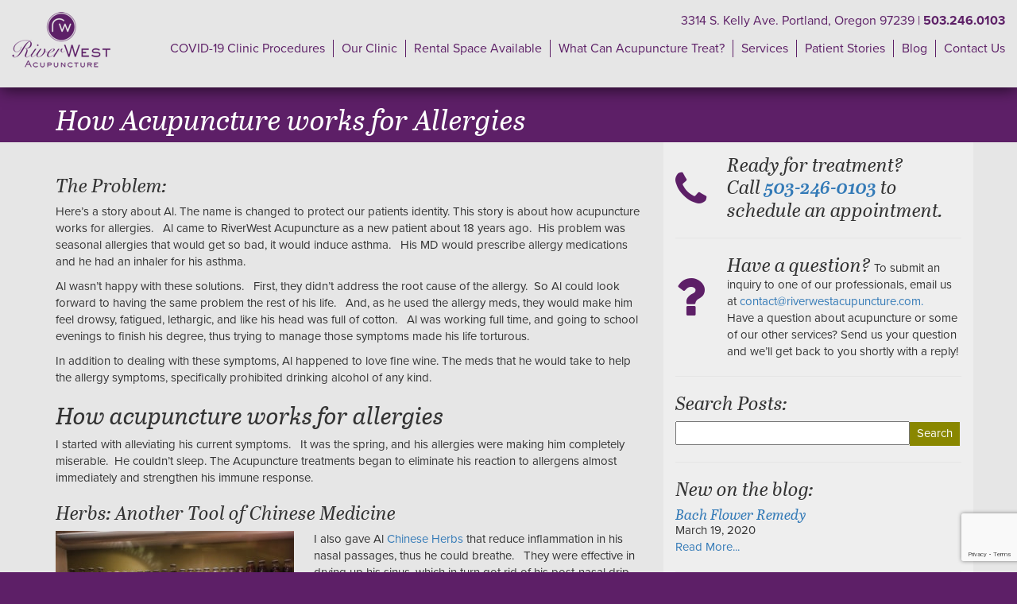

--- FILE ---
content_type: text/html; charset=UTF-8
request_url: https://riverwestacupuncture.com/posts/how-acupuncture-works-for-allergies/
body_size: 11699
content:
<!DOCTYPE html>
<html lang="en">
<head><meta charset="utf-8"><meta http-equiv="X-UA-Compatible" content="IE=edge"><meta name="viewport" content="width=device-width, initial-scale=1"><link rel="icon" href="https://riverwestacupuncture.com/wp-content/themes/wpbootstrap/favicon.ico"><link href="https://riverwestacupuncture.com/wp-content/themes/wpbootstrap/css/bootstrap.min.css" rel="stylesheet">
    <link href="https://riverwestacupuncture.com/wp-content/themes/wpbootstrap/style.css" rel="stylesheet">
 <!-- HTML5 shim and Respond.js for IE8 support of HTML5 elements and media queries -->
    <!--[if lt IE 9]>
      <script src="https://oss.maxcdn.com/html5shiv/3.7.2/html5shiv.min.js"></script>
      <script src="https://oss.maxcdn.com/respond/1.4.2/respond.min.js"></script>
 <![endif]-->
<meta name='robots' content='index, follow, max-image-preview:large, max-snippet:-1, max-video-preview:-1' />

	<!-- This site is optimized with the Yoast SEO plugin v20.1 - https://yoast.com/wordpress/plugins/seo/ -->
	<title>How Acupuncture works for Allergies - RiverWest Acupuncture</title>
	<meta name="description" content="This is an actual story about how acupuncture works for allergies. This particular story is about seasonal allergies, and about boosting the immune system." />
	<link rel="canonical" href="https://riverwestacupuncture.com/posts/how-acupuncture-works-for-allergies/" />
	<meta property="og:locale" content="en_US" />
	<meta property="og:type" content="article" />
	<meta property="og:title" content="How Acupuncture works for Allergies - RiverWest Acupuncture" />
	<meta property="og:description" content="This is an actual story about how acupuncture works for allergies. This particular story is about seasonal allergies, and about boosting the immune system." />
	<meta property="og:url" content="https://riverwestacupuncture.com/posts/how-acupuncture-works-for-allergies/" />
	<meta property="og:site_name" content="RiverWest Acupuncture" />
	<meta property="article:published_time" content="2018-01-22T22:46:25+00:00" />
	<meta property="article:modified_time" content="2021-05-31T20:32:28+00:00" />
	<meta property="og:image" content="https://riverwestacupuncture.com/wp-content/uploads/2018/01/River_West-2979-e1516661091564.jpg" />
	<meta property="og:image:width" content="300" />
	<meta property="og:image:height" content="200" />
	<meta property="og:image:type" content="image/jpeg" />
	<meta name="author" content="Beverly Wells" />
	<meta name="twitter:card" content="summary_large_image" />
	<meta name="twitter:label1" content="Written by" />
	<meta name="twitter:data1" content="Beverly Wells" />
	<meta name="twitter:label2" content="Est. reading time" />
	<meta name="twitter:data2" content="4 minutes" />
	<script type="application/ld+json" class="yoast-schema-graph">{"@context":"https://schema.org","@graph":[{"@type":"Article","@id":"https://riverwestacupuncture.com/posts/how-acupuncture-works-for-allergies/#article","isPartOf":{"@id":"https://riverwestacupuncture.com/posts/how-acupuncture-works-for-allergies/"},"author":{"name":"Beverly Wells","@id":"https://riverwestacupuncture.com/#/schema/person/a6d42503674b81acecd32bd3719f6bdd"},"headline":"How Acupuncture works for Allergies","datePublished":"2018-01-22T22:46:25+00:00","dateModified":"2021-05-31T20:32:28+00:00","mainEntityOfPage":{"@id":"https://riverwestacupuncture.com/posts/how-acupuncture-works-for-allergies/"},"wordCount":745,"publisher":{"@id":"https://riverwestacupuncture.com/#organization"},"image":{"@id":"https://riverwestacupuncture.com/posts/how-acupuncture-works-for-allergies/#primaryimage"},"thumbnailUrl":"https://riverwestacupuncture.com/wp-content/uploads/2018/01/River_West-2979-e1516661091564.jpg","articleSection":["acupuncture","Allergies","Blog","General Wellness","Immune system","Recurring"],"inLanguage":"en-US"},{"@type":"WebPage","@id":"https://riverwestacupuncture.com/posts/how-acupuncture-works-for-allergies/","url":"https://riverwestacupuncture.com/posts/how-acupuncture-works-for-allergies/","name":"How Acupuncture works for Allergies - RiverWest Acupuncture","isPartOf":{"@id":"https://riverwestacupuncture.com/#website"},"primaryImageOfPage":{"@id":"https://riverwestacupuncture.com/posts/how-acupuncture-works-for-allergies/#primaryimage"},"image":{"@id":"https://riverwestacupuncture.com/posts/how-acupuncture-works-for-allergies/#primaryimage"},"thumbnailUrl":"https://riverwestacupuncture.com/wp-content/uploads/2018/01/River_West-2979-e1516661091564.jpg","datePublished":"2018-01-22T22:46:25+00:00","dateModified":"2021-05-31T20:32:28+00:00","description":"This is an actual story about how acupuncture works for allergies. This particular story is about seasonal allergies, and about boosting the immune system.","breadcrumb":{"@id":"https://riverwestacupuncture.com/posts/how-acupuncture-works-for-allergies/#breadcrumb"},"inLanguage":"en-US","potentialAction":[{"@type":"ReadAction","target":["https://riverwestacupuncture.com/posts/how-acupuncture-works-for-allergies/"]}]},{"@type":"ImageObject","inLanguage":"en-US","@id":"https://riverwestacupuncture.com/posts/how-acupuncture-works-for-allergies/#primaryimage","url":"https://riverwestacupuncture.com/wp-content/uploads/2018/01/River_West-2979-e1516661091564.jpg","contentUrl":"https://riverwestacupuncture.com/wp-content/uploads/2018/01/River_West-2979-e1516661091564.jpg","width":300,"height":200,"caption":"River West Acupuncture Clinic"},{"@type":"BreadcrumbList","@id":"https://riverwestacupuncture.com/posts/how-acupuncture-works-for-allergies/#breadcrumb","itemListElement":[{"@type":"ListItem","position":1,"name":"Home","item":"https://riverwestacupuncture.com/"},{"@type":"ListItem","position":2,"name":"How Acupuncture works for Allergies"}]},{"@type":"WebSite","@id":"https://riverwestacupuncture.com/#website","url":"https://riverwestacupuncture.com/","name":"RiverWest Acupuncture","description":"Acupuncture Portland Oregon","publisher":{"@id":"https://riverwestacupuncture.com/#organization"},"potentialAction":[{"@type":"SearchAction","target":{"@type":"EntryPoint","urlTemplate":"https://riverwestacupuncture.com/?s={search_term_string}"},"query-input":"required name=search_term_string"}],"inLanguage":"en-US"},{"@type":"Organization","@id":"https://riverwestacupuncture.com/#organization","name":"RiverWest Acupuncture","url":"https://riverwestacupuncture.com/","logo":{"@type":"ImageObject","inLanguage":"en-US","@id":"https://riverwestacupuncture.com/#/schema/logo/image/","url":"https://riverwestacupuncture.com/wp-content/uploads/2015/12/riverwest-logo-white1.png","contentUrl":"https://riverwestacupuncture.com/wp-content/uploads/2015/12/riverwest-logo-white1.png","width":124,"height":70,"caption":"RiverWest Acupuncture"},"image":{"@id":"https://riverwestacupuncture.com/#/schema/logo/image/"}},{"@type":"Person","@id":"https://riverwestacupuncture.com/#/schema/person/a6d42503674b81acecd32bd3719f6bdd","name":"Beverly Wells","image":{"@type":"ImageObject","inLanguage":"en-US","@id":"https://riverwestacupuncture.com/#/schema/person/image/","url":"https://secure.gravatar.com/avatar/3ccab157570f7b779e186f85b1d6a057?s=96&d=mm&r=g","contentUrl":"https://secure.gravatar.com/avatar/3ccab157570f7b779e186f85b1d6a057?s=96&d=mm&r=g","caption":"Beverly Wells"},"url":"https://riverwestacupuncture.com/posts/author/bev/"}]}</script>
	<!-- / Yoast SEO plugin. -->


<link rel='dns-prefetch' href='//www.google.com' />
<script defer src="[data-uri]"></script>
<style type="text/css">
img.wp-smiley,
img.emoji {
	display: inline !important;
	border: none !important;
	box-shadow: none !important;
	height: 1em !important;
	width: 1em !important;
	margin: 0 0.07em !important;
	vertical-align: -0.1em !important;
	background: none !important;
	padding: 0 !important;
}
</style>
	<link rel='stylesheet' id='wp-block-library-css' href='https://riverwestacupuncture.com/wp-includes/css/dist/block-library/style.min.css' type='text/css' media='all' />
<link rel='stylesheet' id='classic-theme-styles-css' href='https://riverwestacupuncture.com/wp-includes/css/classic-themes.min.css' type='text/css' media='all' />
<style id='global-styles-inline-css' type='text/css'>
body{--wp--preset--color--black: #000000;--wp--preset--color--cyan-bluish-gray: #abb8c3;--wp--preset--color--white: #ffffff;--wp--preset--color--pale-pink: #f78da7;--wp--preset--color--vivid-red: #cf2e2e;--wp--preset--color--luminous-vivid-orange: #ff6900;--wp--preset--color--luminous-vivid-amber: #fcb900;--wp--preset--color--light-green-cyan: #7bdcb5;--wp--preset--color--vivid-green-cyan: #00d084;--wp--preset--color--pale-cyan-blue: #8ed1fc;--wp--preset--color--vivid-cyan-blue: #0693e3;--wp--preset--color--vivid-purple: #9b51e0;--wp--preset--gradient--vivid-cyan-blue-to-vivid-purple: linear-gradient(135deg,rgba(6,147,227,1) 0%,rgb(155,81,224) 100%);--wp--preset--gradient--light-green-cyan-to-vivid-green-cyan: linear-gradient(135deg,rgb(122,220,180) 0%,rgb(0,208,130) 100%);--wp--preset--gradient--luminous-vivid-amber-to-luminous-vivid-orange: linear-gradient(135deg,rgba(252,185,0,1) 0%,rgba(255,105,0,1) 100%);--wp--preset--gradient--luminous-vivid-orange-to-vivid-red: linear-gradient(135deg,rgba(255,105,0,1) 0%,rgb(207,46,46) 100%);--wp--preset--gradient--very-light-gray-to-cyan-bluish-gray: linear-gradient(135deg,rgb(238,238,238) 0%,rgb(169,184,195) 100%);--wp--preset--gradient--cool-to-warm-spectrum: linear-gradient(135deg,rgb(74,234,220) 0%,rgb(151,120,209) 20%,rgb(207,42,186) 40%,rgb(238,44,130) 60%,rgb(251,105,98) 80%,rgb(254,248,76) 100%);--wp--preset--gradient--blush-light-purple: linear-gradient(135deg,rgb(255,206,236) 0%,rgb(152,150,240) 100%);--wp--preset--gradient--blush-bordeaux: linear-gradient(135deg,rgb(254,205,165) 0%,rgb(254,45,45) 50%,rgb(107,0,62) 100%);--wp--preset--gradient--luminous-dusk: linear-gradient(135deg,rgb(255,203,112) 0%,rgb(199,81,192) 50%,rgb(65,88,208) 100%);--wp--preset--gradient--pale-ocean: linear-gradient(135deg,rgb(255,245,203) 0%,rgb(182,227,212) 50%,rgb(51,167,181) 100%);--wp--preset--gradient--electric-grass: linear-gradient(135deg,rgb(202,248,128) 0%,rgb(113,206,126) 100%);--wp--preset--gradient--midnight: linear-gradient(135deg,rgb(2,3,129) 0%,rgb(40,116,252) 100%);--wp--preset--duotone--dark-grayscale: url('#wp-duotone-dark-grayscale');--wp--preset--duotone--grayscale: url('#wp-duotone-grayscale');--wp--preset--duotone--purple-yellow: url('#wp-duotone-purple-yellow');--wp--preset--duotone--blue-red: url('#wp-duotone-blue-red');--wp--preset--duotone--midnight: url('#wp-duotone-midnight');--wp--preset--duotone--magenta-yellow: url('#wp-duotone-magenta-yellow');--wp--preset--duotone--purple-green: url('#wp-duotone-purple-green');--wp--preset--duotone--blue-orange: url('#wp-duotone-blue-orange');--wp--preset--font-size--small: 13px;--wp--preset--font-size--medium: 20px;--wp--preset--font-size--large: 36px;--wp--preset--font-size--x-large: 42px;--wp--preset--spacing--20: 0.44rem;--wp--preset--spacing--30: 0.67rem;--wp--preset--spacing--40: 1rem;--wp--preset--spacing--50: 1.5rem;--wp--preset--spacing--60: 2.25rem;--wp--preset--spacing--70: 3.38rem;--wp--preset--spacing--80: 5.06rem;}:where(.is-layout-flex){gap: 0.5em;}body .is-layout-flow > .alignleft{float: left;margin-inline-start: 0;margin-inline-end: 2em;}body .is-layout-flow > .alignright{float: right;margin-inline-start: 2em;margin-inline-end: 0;}body .is-layout-flow > .aligncenter{margin-left: auto !important;margin-right: auto !important;}body .is-layout-constrained > .alignleft{float: left;margin-inline-start: 0;margin-inline-end: 2em;}body .is-layout-constrained > .alignright{float: right;margin-inline-start: 2em;margin-inline-end: 0;}body .is-layout-constrained > .aligncenter{margin-left: auto !important;margin-right: auto !important;}body .is-layout-constrained > :where(:not(.alignleft):not(.alignright):not(.alignfull)){max-width: var(--wp--style--global--content-size);margin-left: auto !important;margin-right: auto !important;}body .is-layout-constrained > .alignwide{max-width: var(--wp--style--global--wide-size);}body .is-layout-flex{display: flex;}body .is-layout-flex{flex-wrap: wrap;align-items: center;}body .is-layout-flex > *{margin: 0;}:where(.wp-block-columns.is-layout-flex){gap: 2em;}.has-black-color{color: var(--wp--preset--color--black) !important;}.has-cyan-bluish-gray-color{color: var(--wp--preset--color--cyan-bluish-gray) !important;}.has-white-color{color: var(--wp--preset--color--white) !important;}.has-pale-pink-color{color: var(--wp--preset--color--pale-pink) !important;}.has-vivid-red-color{color: var(--wp--preset--color--vivid-red) !important;}.has-luminous-vivid-orange-color{color: var(--wp--preset--color--luminous-vivid-orange) !important;}.has-luminous-vivid-amber-color{color: var(--wp--preset--color--luminous-vivid-amber) !important;}.has-light-green-cyan-color{color: var(--wp--preset--color--light-green-cyan) !important;}.has-vivid-green-cyan-color{color: var(--wp--preset--color--vivid-green-cyan) !important;}.has-pale-cyan-blue-color{color: var(--wp--preset--color--pale-cyan-blue) !important;}.has-vivid-cyan-blue-color{color: var(--wp--preset--color--vivid-cyan-blue) !important;}.has-vivid-purple-color{color: var(--wp--preset--color--vivid-purple) !important;}.has-black-background-color{background-color: var(--wp--preset--color--black) !important;}.has-cyan-bluish-gray-background-color{background-color: var(--wp--preset--color--cyan-bluish-gray) !important;}.has-white-background-color{background-color: var(--wp--preset--color--white) !important;}.has-pale-pink-background-color{background-color: var(--wp--preset--color--pale-pink) !important;}.has-vivid-red-background-color{background-color: var(--wp--preset--color--vivid-red) !important;}.has-luminous-vivid-orange-background-color{background-color: var(--wp--preset--color--luminous-vivid-orange) !important;}.has-luminous-vivid-amber-background-color{background-color: var(--wp--preset--color--luminous-vivid-amber) !important;}.has-light-green-cyan-background-color{background-color: var(--wp--preset--color--light-green-cyan) !important;}.has-vivid-green-cyan-background-color{background-color: var(--wp--preset--color--vivid-green-cyan) !important;}.has-pale-cyan-blue-background-color{background-color: var(--wp--preset--color--pale-cyan-blue) !important;}.has-vivid-cyan-blue-background-color{background-color: var(--wp--preset--color--vivid-cyan-blue) !important;}.has-vivid-purple-background-color{background-color: var(--wp--preset--color--vivid-purple) !important;}.has-black-border-color{border-color: var(--wp--preset--color--black) !important;}.has-cyan-bluish-gray-border-color{border-color: var(--wp--preset--color--cyan-bluish-gray) !important;}.has-white-border-color{border-color: var(--wp--preset--color--white) !important;}.has-pale-pink-border-color{border-color: var(--wp--preset--color--pale-pink) !important;}.has-vivid-red-border-color{border-color: var(--wp--preset--color--vivid-red) !important;}.has-luminous-vivid-orange-border-color{border-color: var(--wp--preset--color--luminous-vivid-orange) !important;}.has-luminous-vivid-amber-border-color{border-color: var(--wp--preset--color--luminous-vivid-amber) !important;}.has-light-green-cyan-border-color{border-color: var(--wp--preset--color--light-green-cyan) !important;}.has-vivid-green-cyan-border-color{border-color: var(--wp--preset--color--vivid-green-cyan) !important;}.has-pale-cyan-blue-border-color{border-color: var(--wp--preset--color--pale-cyan-blue) !important;}.has-vivid-cyan-blue-border-color{border-color: var(--wp--preset--color--vivid-cyan-blue) !important;}.has-vivid-purple-border-color{border-color: var(--wp--preset--color--vivid-purple) !important;}.has-vivid-cyan-blue-to-vivid-purple-gradient-background{background: var(--wp--preset--gradient--vivid-cyan-blue-to-vivid-purple) !important;}.has-light-green-cyan-to-vivid-green-cyan-gradient-background{background: var(--wp--preset--gradient--light-green-cyan-to-vivid-green-cyan) !important;}.has-luminous-vivid-amber-to-luminous-vivid-orange-gradient-background{background: var(--wp--preset--gradient--luminous-vivid-amber-to-luminous-vivid-orange) !important;}.has-luminous-vivid-orange-to-vivid-red-gradient-background{background: var(--wp--preset--gradient--luminous-vivid-orange-to-vivid-red) !important;}.has-very-light-gray-to-cyan-bluish-gray-gradient-background{background: var(--wp--preset--gradient--very-light-gray-to-cyan-bluish-gray) !important;}.has-cool-to-warm-spectrum-gradient-background{background: var(--wp--preset--gradient--cool-to-warm-spectrum) !important;}.has-blush-light-purple-gradient-background{background: var(--wp--preset--gradient--blush-light-purple) !important;}.has-blush-bordeaux-gradient-background{background: var(--wp--preset--gradient--blush-bordeaux) !important;}.has-luminous-dusk-gradient-background{background: var(--wp--preset--gradient--luminous-dusk) !important;}.has-pale-ocean-gradient-background{background: var(--wp--preset--gradient--pale-ocean) !important;}.has-electric-grass-gradient-background{background: var(--wp--preset--gradient--electric-grass) !important;}.has-midnight-gradient-background{background: var(--wp--preset--gradient--midnight) !important;}.has-small-font-size{font-size: var(--wp--preset--font-size--small) !important;}.has-medium-font-size{font-size: var(--wp--preset--font-size--medium) !important;}.has-large-font-size{font-size: var(--wp--preset--font-size--large) !important;}.has-x-large-font-size{font-size: var(--wp--preset--font-size--x-large) !important;}
.wp-block-navigation a:where(:not(.wp-element-button)){color: inherit;}
:where(.wp-block-columns.is-layout-flex){gap: 2em;}
.wp-block-pullquote{font-size: 1.5em;line-height: 1.6;}
</style>
<link rel='stylesheet' id='ctct_form_styles-css' href='https://riverwestacupuncture.com/wp-content/plugins/constant-contact-forms/assets/css/style.css' type='text/css' media='all' />
<link rel='stylesheet' id='contact-form-7-css' href='https://riverwestacupuncture.com/wp-content/plugins/contact-form-7/includes/css/styles.css' type='text/css' media='all' />
<link rel='stylesheet' id='chld_thm_cfg_child-css' href='https://riverwestacupuncture.com/wp-content/themes/wpbootstrap-child/style.css' type='text/css' media='all' />
<script type='text/javascript' src='https://riverwestacupuncture.com/wp-includes/js/jquery/jquery.min.js' id='jquery-core-js'></script>
<script defer type='text/javascript' src='https://riverwestacupuncture.com/wp-includes/js/jquery/jquery-migrate.min.js' id='jquery-migrate-js'></script>
<script defer type='text/javascript' src='https://riverwestacupuncture.com/wp-content/themes/wpbootstrap/js/bootstrap.min.js' id='js-bootstrap-js'></script>
<script defer type='text/javascript' src='https://riverwestacupuncture.com/wp-content/cache/autoptimize/js/autoptimize_single_07086d15561e43ffd94dcc40d6a89d57.js' id='js-external-js'></script>
<script defer type='text/javascript' src='https://riverwestacupuncture.com/wp-content/themes/wpbootstrap-child/js/jquery.flexslider.min.js' id='js-flexslider-js'></script>
<script defer type='text/javascript' src='https://riverwestacupuncture.com/wp-content/cache/autoptimize/js/autoptimize_single_cc5373c18c17e7f611995f18871b8fa0.js' id='js-slider-js'></script>
<link rel="https://api.w.org/" href="https://riverwestacupuncture.com/wp-json/" /><link rel="alternate" type="application/json" href="https://riverwestacupuncture.com/wp-json/wp/v2/posts/3668" /><link rel="EditURI" type="application/rsd+xml" title="RSD" href="https://riverwestacupuncture.com/xmlrpc.php?rsd" />
<link rel="wlwmanifest" type="application/wlwmanifest+xml" href="https://riverwestacupuncture.com/wp-includes/wlwmanifest.xml" />
<meta name="generator" content="WordPress 6.1.9" />
<link rel='shortlink' href='https://riverwestacupuncture.com/?p=3668' />
<link rel="alternate" type="application/json+oembed" href="https://riverwestacupuncture.com/wp-json/oembed/1.0/embed?url=https%3A%2F%2Friverwestacupuncture.com%2Fposts%2Fhow-acupuncture-works-for-allergies%2F" />
<link rel="alternate" type="text/xml+oembed" href="https://riverwestacupuncture.com/wp-json/oembed/1.0/embed?url=https%3A%2F%2Friverwestacupuncture.com%2Fposts%2Fhow-acupuncture-works-for-allergies%2F&#038;format=xml" />

<!--code starts-->
<!--Google Analytics-->
<script>
  (function(i,s,o,g,r,a,m){i['GoogleAnalyticsObject']=r;i[r]=i[r]||function(){
  (i[r].q=i[r].q||[]).push(arguments)},i[r].l=1*new Date();a=s.createElement(o),
  m=s.getElementsByTagName(o)[0];a.async=1;a.src=g;m.parentNode.insertBefore(a,m)
  })(window,document,'script','//www.google-analytics.com/analytics.js','ga');

  ga('create', 'UA-22694990-1', 'auto');
  ga('send', 'pageview');

</script>

<!--Favicons-->


<!--Google Verification-->


<!--code ends-->

<style type="text/css">.recentcomments a{display:inline !important;padding:0 !important;margin:0 !important;}</style><style type="text/css">.broken_link, a.broken_link {
	text-decoration: line-through;
}</style><link rel="icon" href="https://riverwestacupuncture.com/wp-content/uploads/2017/11/favicon.png" sizes="32x32" />
<link rel="icon" href="https://riverwestacupuncture.com/wp-content/uploads/2017/11/favicon.png" sizes="192x192" />
<link rel="apple-touch-icon" href="https://riverwestacupuncture.com/wp-content/uploads/2017/11/favicon.png" />
<meta name="msapplication-TileImage" content="https://riverwestacupuncture.com/wp-content/uploads/2017/11/favicon.png" />
		<style type="text/css" id="wp-custom-css">
			/*
You can add your own CSS here.

Click the help icon above to learn more.
*/

.searchform input, .newsletter-col input {
    color: #000000;
    height: 30px;
}

button, input, select, textarea {
    color: #000000;
    font-family: inherit;
    font-size: inherit;
    line-height: inherit;
}

.newsletter-form .newsletter-submit, .newsletter-form .ctct-submit {
    color: #fff;
    font-size: 26px;
}

.banner { 
margin-top: 30px;} 		</style>
		<script defer src="[data-uri]"></script>
<!-- Begin Google Analytic Tracking Code -->
<script>
(function(i,s,o,g,r,a,m){i['GoogleAnalyticsObject']=r;i[r]=i[r]||function(){
(i[r].q=i[r].q||[]).push(arguments)},i[r].l=1*new Date();a=s.createElement(o),
  m=s.getElementsByTagName(o)[0];a.async=1;a.src=g;m.parentNode.insertBefore(a,m)
  })(window,document,'script','//www.google-analytics.com/analytics.js','ga');
ga('create', 'UA-50478840-1', 'auto');
ga('send', 'pageview');
</script>
  </head>
  <body role="document">
      <!-- Fixed navbar -->
      <nav class="navbar navbar-inverse navbar-fixed-top">
         <div class="container">
            <div class="navbar-header">
               <button type="button" class="navbar-toggle collapsed" data-toggle="collapse" data-target="#navbar" aria-expanded="false" aria-controls="navbar">
               <span class="sr-only">Toggle navigation</span>
               <span class="icon-bar"></span>
               <span class="icon-bar"></span>
               <span class="icon-bar"></span>
               </button>
               <a class="navbar-brand" href="https://riverwestacupuncture.com"><img src="https://riverwestacupuncture.com/wp-content/themes/wpbootstrap/img/logo.png" class="img-responsive logo" /></a>
               <div class="header-social hidden-xs">3314 S. Kelly Ave. Portland, Oregon 97239 | <a href="tel:5032460103"><strong>503.246.0103</strong></a></div>
            </div>
            <div id="navbar" class="navigation navbar-collapse collapse">
               <div class="nav navbar-nav " style="max-width: 80%; margin-top: 40px!important;">
                  <div class="menu-header-container"><ul id="menu-header" class="menu"><li id="menu-item-3978" class="menu-item menu-item-type-post_type menu-item-object-page menu-item-3978"><a title="COVID-19 Clinic Procedures" href="https://riverwestacupuncture.com/covid-19-clinic-procedures/">COVID-19 Clinic Procedures</a></li>
<li id="menu-item-2898" class="menu-item menu-item-type-post_type menu-item-object-page menu-item-has-children menu-item-2898"><a title="Acupuncture in Portland at Our Clinic" href="https://riverwestacupuncture.com/acupuncture-in-portland-at-our-clinic/">Our Clinic</a>
<ul class="sub-menu">
	<li id="menu-item-3276" class="menu-item menu-item-type-post_type menu-item-object-page menu-item-3276"><a title="Portland Acupuncture" href="https://riverwestacupuncture.com/acupuncture-in-portland-at-our-clinic/how-we-treat-our-portland-acupuncture-patients/">Treatments</a></li>
	<li id="menu-item-2900" class="menu-item menu-item-type-post_type menu-item-object-page menu-item-2900"><a href="https://riverwestacupuncture.com/acupuncture-in-portland-at-our-clinic/new-to-riverwest/">New to RiverWest</a></li>
	<li id="menu-item-2901" class="menu-item menu-item-type-custom menu-item-object-custom menu-item-home menu-item-2901"><a href="https://riverwestacupuncture.com#practitioners">Our Practitioners</a></li>
	<li id="menu-item-2899" class="menu-item menu-item-type-post_type menu-item-object-page menu-item-2899"><a href="https://riverwestacupuncture.com/posts/our-team/">Our Team</a></li>
	<li id="menu-item-2903" class="menu-item menu-item-type-post_type menu-item-object-page menu-item-2903"><a href="https://riverwestacupuncture.com/acupuncture-in-portland-at-our-clinic/faqs/">FAQs</a></li>
	<li id="menu-item-3735" class="menu-item menu-item-type-post_type menu-item-object-page menu-item-3735"><a href="https://riverwestacupuncture.com/posts/rental-space-in-sw-portland/">Space for Rent</a></li>
</ul>
</li>
<li id="menu-item-3763" class="menu-item menu-item-type-post_type menu-item-object-page menu-item-3763"><a href="https://riverwestacupuncture.com/posts/rental-space-in-sw-portland/">Rental Space Available</a></li>
<li id="menu-item-2905" class="menu-item menu-item-type-post_type menu-item-object-page menu-item-2905"><a href="https://riverwestacupuncture.com/what-can-acupuncture-treat/">What Can Acupuncture Treat?</a></li>
<li id="menu-item-3244" class="menu-item menu-item-type-custom menu-item-object-custom menu-item-has-children menu-item-3244"><a href="#">Services</a>
<ul class="sub-menu">
	<li id="menu-item-2907" class="menu-item menu-item-type-post_type menu-item-object-page menu-item-2907"><a title="Community Acupuncture Portland" href="https://riverwestacupuncture.com/posts/community-acupuncture/">Community Acupuncture</a></li>
	<li id="menu-item-2906" class="menu-item menu-item-type-post_type menu-item-object-page menu-item-2906"><a title="Chinese Herbs Portland" href="https://riverwestacupuncture.com/services/chinese-herbs-portland/">Chinese Herbs</a></li>
	<li id="menu-item-2908" class="menu-item menu-item-type-post_type menu-item-object-page menu-item-2908"><a title="Digital Meridian Imaging" href="https://riverwestacupuncture.com/services/digital-meridian-imaging/">Digital Meridian Imaging</a></li>
	<li id="menu-item-2909" class="menu-item menu-item-type-post_type menu-item-object-page menu-item-2909"><a title="Acupuncture Portland" href="https://riverwestacupuncture.com/services/individual-acupuncture-portland-style/">Individual Acupuncture</a></li>
	<li id="menu-item-3280" class="menu-item menu-item-type-post_type menu-item-object-page menu-item-3280"><a title="The Body/Emotion Code" href="https://riverwestacupuncture.com/posts/the-emotion-code/">The Body/Emotion Code</a></li>
	<li id="menu-item-2910" class="menu-item menu-item-type-post_type menu-item-object-page menu-item-2910"><a href="https://riverwestacupuncture.com/posts/other-services/">Other Services</a></li>
</ul>
</li>
<li id="menu-item-2914" class="menu-item menu-item-type-post_type menu-item-object-page menu-item-2914"><a href="https://riverwestacupuncture.com/posts/patient-stories/">Patient Stories</a></li>
<li id="menu-item-2931" class="menu-item menu-item-type-post_type menu-item-object-page menu-item-2931"><a title="Acupuncture Portland OR" href="https://riverwestacupuncture.com/acupuncture-portland-or-blog/">Blog</a></li>
<li id="menu-item-2913" class="menu-item menu-item-type-post_type menu-item-object-page menu-item-2913"><a href="https://riverwestacupuncture.com/posts/contact-us/">Contact Us</a></li>
</ul></div>               </div>
            </div>
            <!--/.nav-collapse -->
         </div>
      </nav>

<div class="page-banner">
  <div class="container">
    
    <h1>How Acupuncture works for Allergies</h1>
  </div> 
</div>  

<div class="page-content">
  <div class="container">
  	  <div class="row">
  	  	<div class="col-md-8 col-left">
	      <h3>The Problem:</h3>
<p>Here’s a story about Al. The name is changed to protect our patients identity. This story is about how acupuncture works for allergies.   Al came to RiverWest Acupuncture as a new patient about 18 years ago.  His problem was seasonal allergies that would get so bad, it would induce asthma.   His MD would prescribe allergy medications and he had an inhaler for his asthma.</p>
<p>Al wasn’t happy with these solutions.   First, they didn’t address the root cause of the allergy.  So Al could look forward to having the same problem the rest of his life.   And, as he used the allergy meds, they would make him feel drowsy, fatigued, lethargic, and like his head was full of cotton.   Al was working full time, and going to school evenings to finish his degree, thus trying to manage those symptoms made his life torturous.</p>
<p>In addition to dealing with these symptoms, Al happened to love fine wine. The meds that he would take to help the allergy symptoms, specifically prohibited drinking alcohol of any kind.</p>
<h2>How acupuncture works for allergies</h2>
<p>I started with alleviating his current symptoms.   It was the spring, and his allergies were making him completely miserable.  He couldn’t sleep. The Acupuncture treatments began to eliminate his reaction to allergens almost immediately and strengthen his immune response.</p>
<h3>Herbs: Another Tool of Chinese Medicine</h3>
<div id="attachment_3672" style="width: 310px" class="wp-caption alignleft"><img aria-describedby="caption-attachment-3672" decoding="async" class="size-medium wp-image-3672" src="https://riverwestacupuncture.com/wp-content/uploads/2018/01/River_West-2979-300x200.jpg" alt="how acupuncture helps allergies" width="300" height="200" /><p id="caption-attachment-3672" class="wp-caption-text">River West Acupuncture Clinic</p></div>
<p>I also gave Al <a href="https://riverwestacupuncture.com/services-2/chinese-herbs-portland/">Chinese Herbs</a> that reduce inflammation in his nasal passages, thus he could breathe.   They were effective in drying up his sinus, which in turn got rid of his post-nasal drip.   This was a big cause of his not being able to sleep, so he finally was able to rest. These symptoms were considered the branch of the disease, and had to be dealt with first.</p>
<p>The Chinese Herbs also helped strengthen his lungs, because in Chinese Medicine most organs have a particular sensory organ through which they open.   For example, in this case, the lungs open to the nose.  There is a correlation, so whatever happens to the lungs, affects the nose.   Allergies affect the nose, because the lung isn’t strong enough to cope with various particulates in the air. The branch symptoms are present in the nose, but it’s really the lung you want to strengthen, since it’s the root.</p>
<p>That’s why we look at the whole body in Chinese medicine.  It’s the relationship between the organs and the body, and how they interact with the pathogenic factor, the allergen itself.   The beauty of acupuncture is that it addresses wherever the imbalance may be.</p>
<p>During his first season of treatment, our strategy was focused more on the branch&#8211;the problematic symptoms&#8211;and this allowed him to get through the season comfortably, without medication or his inhaler.  Once we accomplished our first goal, then we honed in on the root cause of the allergies, and how could we manage it going forward.   We started with monthly treatments that would continue to boost and recalibrate Al’s immune system by tonifying his lungs.   Part of the problem with allergies is that the body sees things like pollen, dander, food, etc. as enemies to the body.   Our immune system gets a bit confused and believes these things are to be attacked, even if they’re basically harmless.   How do we change that?  With acupuncture and herbs!</p>
<p>Over the past years, Al has comes in quarterly to keep his system strong and aligned.   Usually the months prior to allergy season, he will come in weekly to really beef himself up.  And he picks up a bag of herbs to strengthen his lungs, so they no longer perceive allergens as something to respond to so dramatically and uncomfortably.</p>
<p>One of the things that I watch each year as Al comes in close to allergy season is how much stress he is under. What he has been exposed to, i.e. everyone in his office has been sick, how much sleep he is getting, how much sugar he’s been eating.   Each of these components affects how his body is going to respond to treatment. . But whatever the situation, there’s an herbal formula and specific acupuncture points to keep him on track.</p>
<p>Al has not used an inhaler in 17 years. Allergies are not an issue for him, which is why he sticks to our strategy over the years.</p>
	              
	      
        
	    </div>
	    <div class="col-md-4 col-right">
                		<div class="row">
		<div class="col-md-2 col-sm-1"><a href="tel:5032460103">
		<i class="fa fa-phone sidebar-fa sidebar-phone"></i></a>
		</div>
		<div class="col-md-10 col-sm-11">
		<h3 class="sidebar-h3">Ready for treatment?<br>Call <a href="tel:503-246-0103"><strong>503-246-0103</strong></a> to schedule an appointment.</h3>
		</div>
		</div>

        <hr>

        <div class="row">
        <div class="col-md-2 col-sm-1">
        <i class="fa fa-question sidebar-fa sidebar-question"></i>
        </div>
        <div class="col-md-10 col-sm-11">
        <p><h3 class="sidebar-h3">Have a question?</h3> To submit an inquiry to one of our professionals, email us at <a href="mailto:contact@riverwestacupuncture.com">contact@riverwestacupuncture.com.</a><br>Have a question about acupuncture or some of our other services? Send us your question and we’ll get back to you shortly with a reply!</p>
        </div>
        </div>

        </hr>


        <hr>



        <h3>Search Posts:</h3>

          <form role="search" method="get" id="searchform" class="searchform" action="https://riverwestacupuncture.com/">
				<div>
					<label class="screen-reader-text" for="s">Search for:</label>
					<input type="text" value="" name="s" id="s" />
					<input type="submit" id="searchsubmit" value="Search" />
				</div>
			</form>





          



           <hr>



           <h3>New on the blog:</h3>



        


          

        

          

            

          <div class="row sidebar-blog-post">





              <div class="col-sm-12">
              

            

            <a href="https://riverwestacupuncture.com/posts/bach-flower-remedy/" rel="bookmark"><h4 class="blog-title">Bach Flower Remedy</h4></a>

            <p class="blog-date">March 19, 2020</p>



                        

            

            <a href="https://riverwestacupuncture.com/posts/bach-flower-remedy/">Read More...</a>



            



            









           

            </div>

            </div>    

        



  





                



           



          <hr>









 

	    </div>
      </div>
  </div> 
</div> 


<div class="footer"><div class="container"><div class="row"><div class="col-lg-3 col col-md-6">
        		<img src="https://riverwestacupuncture.com/wp-content/uploads/2015/12/riverwest-logo-white1.png" class="footer-logo" alt="Riverwest Logo White"/><p>Monday, Tuesday, Thursday:  <span class="b6"></br>10:00 AM – 4:00 PM</span></p><p>Friday:  </br><span class="b6">11:00 AM – 2:00 PM</span></p><p> Wednesday, Saturday, Sunday:  </br><span class="b6">Closed</span></p>
	</br>
<p>Community Acupuncture Hours  </p>
<p>
	Tuesday, Thursday: <span class="b6"></br>10 AM – 1 PM (Be in by 12)</span></p></br>
<p>
	By Appt only.  No drop-ins.</p>
	
	</div><div class="col-lg-5 col col-md-6"><h3>Things we Treat</h3><div class="row"><div class="col-sm-6"> <ul> <li>Fertility</li><li>Pregnancy</li><li>Sciatica</li><li>Back Pain</li><li>Arthritis</li><li>Digestion</li></ul></div><div class="col-sm-6 "><ul><li>Allergy Elimination</li><li>Blood Pressure</li><li>Headaches</li><li>Neck Pain</li><li>Depression</li><li><a href="https://www.riverwestacupuncture.com/what-can-acupuncture-treat/" style="color:#b6b6b6;">See all</a></li></ul></div> </div></div><div class="col-lg-4 col newsletter-col"><h3><strong>Stop by Our Office</strong></h3><p><span class="b6"><a href="https://www.google.com/maps?ll=45.499172,-122.674631&z=16&t=m&hl=en-US&gl=US&mapclient=embed&q=3314+SW+Kelly+Ave+Portland,+OR+97239" style="color:#b6b6b6;" title="See a map for directions">3314 S. Kelly Ave<br/>Portland, OR 97239</a></span></h3><p>   &nbsp;</p>
<h3>Ready for Treatment?</h3>
<p>Call <a href="tel:5032460103" style="color:#b6b6b6;" title="Click to call on mobile">503-246-0103</a><br/> to schedule an appointment.</p><div class="social"><h4>Stay Connected</h4><a href="https://www.facebook.com/riverwestacupuncture/" target="_blank"><i class="fa fa-facebook"></i></a><a href="https://twitter.com/riverwestpdx" target="_blank"><i class="fa fa-twitter"></i></a><a href="https://plus.google.com/104007447508607334798/" target="_blank"><i class="fa fa-google"></i></a><a href="https://www.pinterest.com/riverwestacupun/" target="_blank"><i class="fa fa-pinterest"></i></a> </div></div></div></div></div>
<script defer type='text/javascript' src='https://riverwestacupuncture.com/wp-content/plugins/constant-contact-forms/assets/js/ctct-plugin-recaptcha-v2.min.js' id='recaptcha-v2-js'></script>
<script async="async" defer type='text/javascript' src='//www.google.com/recaptcha/api.js?onload=renderReCaptcha&#038;render=explicit' id='recaptcha-lib-v2-js'></script>
<script defer type='text/javascript' src='https://riverwestacupuncture.com/wp-content/plugins/constant-contact-forms/assets/js/ctct-plugin-frontend.min.js' id='ctct_frontend_forms-js'></script>
<script defer type='text/javascript' src='https://riverwestacupuncture.com/wp-content/cache/autoptimize/js/autoptimize_single_7f0734e228d3f1a255a8b817a5005b8e.js' id='swv-js'></script>
<script defer id="contact-form-7-js-extra" src="[data-uri]"></script>
<script defer type='text/javascript' src='https://riverwestacupuncture.com/wp-content/cache/autoptimize/js/autoptimize_single_0fc4d72558c0e4f809b089639b6abecf.js' id='contact-form-7-js'></script>
<script defer type='text/javascript' src='https://www.google.com/recaptcha/api.js?render=6LcOgKgUAAAAAO_toHTWbIzlxpLfIygQHv1jLtwx' id='google-recaptcha-js'></script>
<script defer type='text/javascript' src='https://riverwestacupuncture.com/wp-includes/js/dist/vendor/regenerator-runtime.min.js' id='regenerator-runtime-js'></script>
<script defer type='text/javascript' src='https://riverwestacupuncture.com/wp-includes/js/dist/vendor/wp-polyfill.min.js' id='wp-polyfill-js'></script>
<script defer id="wpcf7-recaptcha-js-extra" src="[data-uri]"></script>
<script defer type='text/javascript' src='https://riverwestacupuncture.com/wp-content/cache/autoptimize/js/autoptimize_single_6a0e8318d42803736d2fafcc12238026.js' id='wpcf7-recaptcha-js'></script>

  </body>
</html>

<!-- Optimized by Speed Booster Pack v4.5.6 -->

--- FILE ---
content_type: text/html; charset=utf-8
request_url: https://www.google.com/recaptcha/api2/anchor?ar=1&k=6LcOgKgUAAAAAO_toHTWbIzlxpLfIygQHv1jLtwx&co=aHR0cHM6Ly9yaXZlcndlc3RhY3VwdW5jdHVyZS5jb206NDQz&hl=en&v=N67nZn4AqZkNcbeMu4prBgzg&size=invisible&anchor-ms=20000&execute-ms=30000&cb=mc54mg5dr69h
body_size: 48954
content:
<!DOCTYPE HTML><html dir="ltr" lang="en"><head><meta http-equiv="Content-Type" content="text/html; charset=UTF-8">
<meta http-equiv="X-UA-Compatible" content="IE=edge">
<title>reCAPTCHA</title>
<style type="text/css">
/* cyrillic-ext */
@font-face {
  font-family: 'Roboto';
  font-style: normal;
  font-weight: 400;
  font-stretch: 100%;
  src: url(//fonts.gstatic.com/s/roboto/v48/KFO7CnqEu92Fr1ME7kSn66aGLdTylUAMa3GUBHMdazTgWw.woff2) format('woff2');
  unicode-range: U+0460-052F, U+1C80-1C8A, U+20B4, U+2DE0-2DFF, U+A640-A69F, U+FE2E-FE2F;
}
/* cyrillic */
@font-face {
  font-family: 'Roboto';
  font-style: normal;
  font-weight: 400;
  font-stretch: 100%;
  src: url(//fonts.gstatic.com/s/roboto/v48/KFO7CnqEu92Fr1ME7kSn66aGLdTylUAMa3iUBHMdazTgWw.woff2) format('woff2');
  unicode-range: U+0301, U+0400-045F, U+0490-0491, U+04B0-04B1, U+2116;
}
/* greek-ext */
@font-face {
  font-family: 'Roboto';
  font-style: normal;
  font-weight: 400;
  font-stretch: 100%;
  src: url(//fonts.gstatic.com/s/roboto/v48/KFO7CnqEu92Fr1ME7kSn66aGLdTylUAMa3CUBHMdazTgWw.woff2) format('woff2');
  unicode-range: U+1F00-1FFF;
}
/* greek */
@font-face {
  font-family: 'Roboto';
  font-style: normal;
  font-weight: 400;
  font-stretch: 100%;
  src: url(//fonts.gstatic.com/s/roboto/v48/KFO7CnqEu92Fr1ME7kSn66aGLdTylUAMa3-UBHMdazTgWw.woff2) format('woff2');
  unicode-range: U+0370-0377, U+037A-037F, U+0384-038A, U+038C, U+038E-03A1, U+03A3-03FF;
}
/* math */
@font-face {
  font-family: 'Roboto';
  font-style: normal;
  font-weight: 400;
  font-stretch: 100%;
  src: url(//fonts.gstatic.com/s/roboto/v48/KFO7CnqEu92Fr1ME7kSn66aGLdTylUAMawCUBHMdazTgWw.woff2) format('woff2');
  unicode-range: U+0302-0303, U+0305, U+0307-0308, U+0310, U+0312, U+0315, U+031A, U+0326-0327, U+032C, U+032F-0330, U+0332-0333, U+0338, U+033A, U+0346, U+034D, U+0391-03A1, U+03A3-03A9, U+03B1-03C9, U+03D1, U+03D5-03D6, U+03F0-03F1, U+03F4-03F5, U+2016-2017, U+2034-2038, U+203C, U+2040, U+2043, U+2047, U+2050, U+2057, U+205F, U+2070-2071, U+2074-208E, U+2090-209C, U+20D0-20DC, U+20E1, U+20E5-20EF, U+2100-2112, U+2114-2115, U+2117-2121, U+2123-214F, U+2190, U+2192, U+2194-21AE, U+21B0-21E5, U+21F1-21F2, U+21F4-2211, U+2213-2214, U+2216-22FF, U+2308-230B, U+2310, U+2319, U+231C-2321, U+2336-237A, U+237C, U+2395, U+239B-23B7, U+23D0, U+23DC-23E1, U+2474-2475, U+25AF, U+25B3, U+25B7, U+25BD, U+25C1, U+25CA, U+25CC, U+25FB, U+266D-266F, U+27C0-27FF, U+2900-2AFF, U+2B0E-2B11, U+2B30-2B4C, U+2BFE, U+3030, U+FF5B, U+FF5D, U+1D400-1D7FF, U+1EE00-1EEFF;
}
/* symbols */
@font-face {
  font-family: 'Roboto';
  font-style: normal;
  font-weight: 400;
  font-stretch: 100%;
  src: url(//fonts.gstatic.com/s/roboto/v48/KFO7CnqEu92Fr1ME7kSn66aGLdTylUAMaxKUBHMdazTgWw.woff2) format('woff2');
  unicode-range: U+0001-000C, U+000E-001F, U+007F-009F, U+20DD-20E0, U+20E2-20E4, U+2150-218F, U+2190, U+2192, U+2194-2199, U+21AF, U+21E6-21F0, U+21F3, U+2218-2219, U+2299, U+22C4-22C6, U+2300-243F, U+2440-244A, U+2460-24FF, U+25A0-27BF, U+2800-28FF, U+2921-2922, U+2981, U+29BF, U+29EB, U+2B00-2BFF, U+4DC0-4DFF, U+FFF9-FFFB, U+10140-1018E, U+10190-1019C, U+101A0, U+101D0-101FD, U+102E0-102FB, U+10E60-10E7E, U+1D2C0-1D2D3, U+1D2E0-1D37F, U+1F000-1F0FF, U+1F100-1F1AD, U+1F1E6-1F1FF, U+1F30D-1F30F, U+1F315, U+1F31C, U+1F31E, U+1F320-1F32C, U+1F336, U+1F378, U+1F37D, U+1F382, U+1F393-1F39F, U+1F3A7-1F3A8, U+1F3AC-1F3AF, U+1F3C2, U+1F3C4-1F3C6, U+1F3CA-1F3CE, U+1F3D4-1F3E0, U+1F3ED, U+1F3F1-1F3F3, U+1F3F5-1F3F7, U+1F408, U+1F415, U+1F41F, U+1F426, U+1F43F, U+1F441-1F442, U+1F444, U+1F446-1F449, U+1F44C-1F44E, U+1F453, U+1F46A, U+1F47D, U+1F4A3, U+1F4B0, U+1F4B3, U+1F4B9, U+1F4BB, U+1F4BF, U+1F4C8-1F4CB, U+1F4D6, U+1F4DA, U+1F4DF, U+1F4E3-1F4E6, U+1F4EA-1F4ED, U+1F4F7, U+1F4F9-1F4FB, U+1F4FD-1F4FE, U+1F503, U+1F507-1F50B, U+1F50D, U+1F512-1F513, U+1F53E-1F54A, U+1F54F-1F5FA, U+1F610, U+1F650-1F67F, U+1F687, U+1F68D, U+1F691, U+1F694, U+1F698, U+1F6AD, U+1F6B2, U+1F6B9-1F6BA, U+1F6BC, U+1F6C6-1F6CF, U+1F6D3-1F6D7, U+1F6E0-1F6EA, U+1F6F0-1F6F3, U+1F6F7-1F6FC, U+1F700-1F7FF, U+1F800-1F80B, U+1F810-1F847, U+1F850-1F859, U+1F860-1F887, U+1F890-1F8AD, U+1F8B0-1F8BB, U+1F8C0-1F8C1, U+1F900-1F90B, U+1F93B, U+1F946, U+1F984, U+1F996, U+1F9E9, U+1FA00-1FA6F, U+1FA70-1FA7C, U+1FA80-1FA89, U+1FA8F-1FAC6, U+1FACE-1FADC, U+1FADF-1FAE9, U+1FAF0-1FAF8, U+1FB00-1FBFF;
}
/* vietnamese */
@font-face {
  font-family: 'Roboto';
  font-style: normal;
  font-weight: 400;
  font-stretch: 100%;
  src: url(//fonts.gstatic.com/s/roboto/v48/KFO7CnqEu92Fr1ME7kSn66aGLdTylUAMa3OUBHMdazTgWw.woff2) format('woff2');
  unicode-range: U+0102-0103, U+0110-0111, U+0128-0129, U+0168-0169, U+01A0-01A1, U+01AF-01B0, U+0300-0301, U+0303-0304, U+0308-0309, U+0323, U+0329, U+1EA0-1EF9, U+20AB;
}
/* latin-ext */
@font-face {
  font-family: 'Roboto';
  font-style: normal;
  font-weight: 400;
  font-stretch: 100%;
  src: url(//fonts.gstatic.com/s/roboto/v48/KFO7CnqEu92Fr1ME7kSn66aGLdTylUAMa3KUBHMdazTgWw.woff2) format('woff2');
  unicode-range: U+0100-02BA, U+02BD-02C5, U+02C7-02CC, U+02CE-02D7, U+02DD-02FF, U+0304, U+0308, U+0329, U+1D00-1DBF, U+1E00-1E9F, U+1EF2-1EFF, U+2020, U+20A0-20AB, U+20AD-20C0, U+2113, U+2C60-2C7F, U+A720-A7FF;
}
/* latin */
@font-face {
  font-family: 'Roboto';
  font-style: normal;
  font-weight: 400;
  font-stretch: 100%;
  src: url(//fonts.gstatic.com/s/roboto/v48/KFO7CnqEu92Fr1ME7kSn66aGLdTylUAMa3yUBHMdazQ.woff2) format('woff2');
  unicode-range: U+0000-00FF, U+0131, U+0152-0153, U+02BB-02BC, U+02C6, U+02DA, U+02DC, U+0304, U+0308, U+0329, U+2000-206F, U+20AC, U+2122, U+2191, U+2193, U+2212, U+2215, U+FEFF, U+FFFD;
}
/* cyrillic-ext */
@font-face {
  font-family: 'Roboto';
  font-style: normal;
  font-weight: 500;
  font-stretch: 100%;
  src: url(//fonts.gstatic.com/s/roboto/v48/KFO7CnqEu92Fr1ME7kSn66aGLdTylUAMa3GUBHMdazTgWw.woff2) format('woff2');
  unicode-range: U+0460-052F, U+1C80-1C8A, U+20B4, U+2DE0-2DFF, U+A640-A69F, U+FE2E-FE2F;
}
/* cyrillic */
@font-face {
  font-family: 'Roboto';
  font-style: normal;
  font-weight: 500;
  font-stretch: 100%;
  src: url(//fonts.gstatic.com/s/roboto/v48/KFO7CnqEu92Fr1ME7kSn66aGLdTylUAMa3iUBHMdazTgWw.woff2) format('woff2');
  unicode-range: U+0301, U+0400-045F, U+0490-0491, U+04B0-04B1, U+2116;
}
/* greek-ext */
@font-face {
  font-family: 'Roboto';
  font-style: normal;
  font-weight: 500;
  font-stretch: 100%;
  src: url(//fonts.gstatic.com/s/roboto/v48/KFO7CnqEu92Fr1ME7kSn66aGLdTylUAMa3CUBHMdazTgWw.woff2) format('woff2');
  unicode-range: U+1F00-1FFF;
}
/* greek */
@font-face {
  font-family: 'Roboto';
  font-style: normal;
  font-weight: 500;
  font-stretch: 100%;
  src: url(//fonts.gstatic.com/s/roboto/v48/KFO7CnqEu92Fr1ME7kSn66aGLdTylUAMa3-UBHMdazTgWw.woff2) format('woff2');
  unicode-range: U+0370-0377, U+037A-037F, U+0384-038A, U+038C, U+038E-03A1, U+03A3-03FF;
}
/* math */
@font-face {
  font-family: 'Roboto';
  font-style: normal;
  font-weight: 500;
  font-stretch: 100%;
  src: url(//fonts.gstatic.com/s/roboto/v48/KFO7CnqEu92Fr1ME7kSn66aGLdTylUAMawCUBHMdazTgWw.woff2) format('woff2');
  unicode-range: U+0302-0303, U+0305, U+0307-0308, U+0310, U+0312, U+0315, U+031A, U+0326-0327, U+032C, U+032F-0330, U+0332-0333, U+0338, U+033A, U+0346, U+034D, U+0391-03A1, U+03A3-03A9, U+03B1-03C9, U+03D1, U+03D5-03D6, U+03F0-03F1, U+03F4-03F5, U+2016-2017, U+2034-2038, U+203C, U+2040, U+2043, U+2047, U+2050, U+2057, U+205F, U+2070-2071, U+2074-208E, U+2090-209C, U+20D0-20DC, U+20E1, U+20E5-20EF, U+2100-2112, U+2114-2115, U+2117-2121, U+2123-214F, U+2190, U+2192, U+2194-21AE, U+21B0-21E5, U+21F1-21F2, U+21F4-2211, U+2213-2214, U+2216-22FF, U+2308-230B, U+2310, U+2319, U+231C-2321, U+2336-237A, U+237C, U+2395, U+239B-23B7, U+23D0, U+23DC-23E1, U+2474-2475, U+25AF, U+25B3, U+25B7, U+25BD, U+25C1, U+25CA, U+25CC, U+25FB, U+266D-266F, U+27C0-27FF, U+2900-2AFF, U+2B0E-2B11, U+2B30-2B4C, U+2BFE, U+3030, U+FF5B, U+FF5D, U+1D400-1D7FF, U+1EE00-1EEFF;
}
/* symbols */
@font-face {
  font-family: 'Roboto';
  font-style: normal;
  font-weight: 500;
  font-stretch: 100%;
  src: url(//fonts.gstatic.com/s/roboto/v48/KFO7CnqEu92Fr1ME7kSn66aGLdTylUAMaxKUBHMdazTgWw.woff2) format('woff2');
  unicode-range: U+0001-000C, U+000E-001F, U+007F-009F, U+20DD-20E0, U+20E2-20E4, U+2150-218F, U+2190, U+2192, U+2194-2199, U+21AF, U+21E6-21F0, U+21F3, U+2218-2219, U+2299, U+22C4-22C6, U+2300-243F, U+2440-244A, U+2460-24FF, U+25A0-27BF, U+2800-28FF, U+2921-2922, U+2981, U+29BF, U+29EB, U+2B00-2BFF, U+4DC0-4DFF, U+FFF9-FFFB, U+10140-1018E, U+10190-1019C, U+101A0, U+101D0-101FD, U+102E0-102FB, U+10E60-10E7E, U+1D2C0-1D2D3, U+1D2E0-1D37F, U+1F000-1F0FF, U+1F100-1F1AD, U+1F1E6-1F1FF, U+1F30D-1F30F, U+1F315, U+1F31C, U+1F31E, U+1F320-1F32C, U+1F336, U+1F378, U+1F37D, U+1F382, U+1F393-1F39F, U+1F3A7-1F3A8, U+1F3AC-1F3AF, U+1F3C2, U+1F3C4-1F3C6, U+1F3CA-1F3CE, U+1F3D4-1F3E0, U+1F3ED, U+1F3F1-1F3F3, U+1F3F5-1F3F7, U+1F408, U+1F415, U+1F41F, U+1F426, U+1F43F, U+1F441-1F442, U+1F444, U+1F446-1F449, U+1F44C-1F44E, U+1F453, U+1F46A, U+1F47D, U+1F4A3, U+1F4B0, U+1F4B3, U+1F4B9, U+1F4BB, U+1F4BF, U+1F4C8-1F4CB, U+1F4D6, U+1F4DA, U+1F4DF, U+1F4E3-1F4E6, U+1F4EA-1F4ED, U+1F4F7, U+1F4F9-1F4FB, U+1F4FD-1F4FE, U+1F503, U+1F507-1F50B, U+1F50D, U+1F512-1F513, U+1F53E-1F54A, U+1F54F-1F5FA, U+1F610, U+1F650-1F67F, U+1F687, U+1F68D, U+1F691, U+1F694, U+1F698, U+1F6AD, U+1F6B2, U+1F6B9-1F6BA, U+1F6BC, U+1F6C6-1F6CF, U+1F6D3-1F6D7, U+1F6E0-1F6EA, U+1F6F0-1F6F3, U+1F6F7-1F6FC, U+1F700-1F7FF, U+1F800-1F80B, U+1F810-1F847, U+1F850-1F859, U+1F860-1F887, U+1F890-1F8AD, U+1F8B0-1F8BB, U+1F8C0-1F8C1, U+1F900-1F90B, U+1F93B, U+1F946, U+1F984, U+1F996, U+1F9E9, U+1FA00-1FA6F, U+1FA70-1FA7C, U+1FA80-1FA89, U+1FA8F-1FAC6, U+1FACE-1FADC, U+1FADF-1FAE9, U+1FAF0-1FAF8, U+1FB00-1FBFF;
}
/* vietnamese */
@font-face {
  font-family: 'Roboto';
  font-style: normal;
  font-weight: 500;
  font-stretch: 100%;
  src: url(//fonts.gstatic.com/s/roboto/v48/KFO7CnqEu92Fr1ME7kSn66aGLdTylUAMa3OUBHMdazTgWw.woff2) format('woff2');
  unicode-range: U+0102-0103, U+0110-0111, U+0128-0129, U+0168-0169, U+01A0-01A1, U+01AF-01B0, U+0300-0301, U+0303-0304, U+0308-0309, U+0323, U+0329, U+1EA0-1EF9, U+20AB;
}
/* latin-ext */
@font-face {
  font-family: 'Roboto';
  font-style: normal;
  font-weight: 500;
  font-stretch: 100%;
  src: url(//fonts.gstatic.com/s/roboto/v48/KFO7CnqEu92Fr1ME7kSn66aGLdTylUAMa3KUBHMdazTgWw.woff2) format('woff2');
  unicode-range: U+0100-02BA, U+02BD-02C5, U+02C7-02CC, U+02CE-02D7, U+02DD-02FF, U+0304, U+0308, U+0329, U+1D00-1DBF, U+1E00-1E9F, U+1EF2-1EFF, U+2020, U+20A0-20AB, U+20AD-20C0, U+2113, U+2C60-2C7F, U+A720-A7FF;
}
/* latin */
@font-face {
  font-family: 'Roboto';
  font-style: normal;
  font-weight: 500;
  font-stretch: 100%;
  src: url(//fonts.gstatic.com/s/roboto/v48/KFO7CnqEu92Fr1ME7kSn66aGLdTylUAMa3yUBHMdazQ.woff2) format('woff2');
  unicode-range: U+0000-00FF, U+0131, U+0152-0153, U+02BB-02BC, U+02C6, U+02DA, U+02DC, U+0304, U+0308, U+0329, U+2000-206F, U+20AC, U+2122, U+2191, U+2193, U+2212, U+2215, U+FEFF, U+FFFD;
}
/* cyrillic-ext */
@font-face {
  font-family: 'Roboto';
  font-style: normal;
  font-weight: 900;
  font-stretch: 100%;
  src: url(//fonts.gstatic.com/s/roboto/v48/KFO7CnqEu92Fr1ME7kSn66aGLdTylUAMa3GUBHMdazTgWw.woff2) format('woff2');
  unicode-range: U+0460-052F, U+1C80-1C8A, U+20B4, U+2DE0-2DFF, U+A640-A69F, U+FE2E-FE2F;
}
/* cyrillic */
@font-face {
  font-family: 'Roboto';
  font-style: normal;
  font-weight: 900;
  font-stretch: 100%;
  src: url(//fonts.gstatic.com/s/roboto/v48/KFO7CnqEu92Fr1ME7kSn66aGLdTylUAMa3iUBHMdazTgWw.woff2) format('woff2');
  unicode-range: U+0301, U+0400-045F, U+0490-0491, U+04B0-04B1, U+2116;
}
/* greek-ext */
@font-face {
  font-family: 'Roboto';
  font-style: normal;
  font-weight: 900;
  font-stretch: 100%;
  src: url(//fonts.gstatic.com/s/roboto/v48/KFO7CnqEu92Fr1ME7kSn66aGLdTylUAMa3CUBHMdazTgWw.woff2) format('woff2');
  unicode-range: U+1F00-1FFF;
}
/* greek */
@font-face {
  font-family: 'Roboto';
  font-style: normal;
  font-weight: 900;
  font-stretch: 100%;
  src: url(//fonts.gstatic.com/s/roboto/v48/KFO7CnqEu92Fr1ME7kSn66aGLdTylUAMa3-UBHMdazTgWw.woff2) format('woff2');
  unicode-range: U+0370-0377, U+037A-037F, U+0384-038A, U+038C, U+038E-03A1, U+03A3-03FF;
}
/* math */
@font-face {
  font-family: 'Roboto';
  font-style: normal;
  font-weight: 900;
  font-stretch: 100%;
  src: url(//fonts.gstatic.com/s/roboto/v48/KFO7CnqEu92Fr1ME7kSn66aGLdTylUAMawCUBHMdazTgWw.woff2) format('woff2');
  unicode-range: U+0302-0303, U+0305, U+0307-0308, U+0310, U+0312, U+0315, U+031A, U+0326-0327, U+032C, U+032F-0330, U+0332-0333, U+0338, U+033A, U+0346, U+034D, U+0391-03A1, U+03A3-03A9, U+03B1-03C9, U+03D1, U+03D5-03D6, U+03F0-03F1, U+03F4-03F5, U+2016-2017, U+2034-2038, U+203C, U+2040, U+2043, U+2047, U+2050, U+2057, U+205F, U+2070-2071, U+2074-208E, U+2090-209C, U+20D0-20DC, U+20E1, U+20E5-20EF, U+2100-2112, U+2114-2115, U+2117-2121, U+2123-214F, U+2190, U+2192, U+2194-21AE, U+21B0-21E5, U+21F1-21F2, U+21F4-2211, U+2213-2214, U+2216-22FF, U+2308-230B, U+2310, U+2319, U+231C-2321, U+2336-237A, U+237C, U+2395, U+239B-23B7, U+23D0, U+23DC-23E1, U+2474-2475, U+25AF, U+25B3, U+25B7, U+25BD, U+25C1, U+25CA, U+25CC, U+25FB, U+266D-266F, U+27C0-27FF, U+2900-2AFF, U+2B0E-2B11, U+2B30-2B4C, U+2BFE, U+3030, U+FF5B, U+FF5D, U+1D400-1D7FF, U+1EE00-1EEFF;
}
/* symbols */
@font-face {
  font-family: 'Roboto';
  font-style: normal;
  font-weight: 900;
  font-stretch: 100%;
  src: url(//fonts.gstatic.com/s/roboto/v48/KFO7CnqEu92Fr1ME7kSn66aGLdTylUAMaxKUBHMdazTgWw.woff2) format('woff2');
  unicode-range: U+0001-000C, U+000E-001F, U+007F-009F, U+20DD-20E0, U+20E2-20E4, U+2150-218F, U+2190, U+2192, U+2194-2199, U+21AF, U+21E6-21F0, U+21F3, U+2218-2219, U+2299, U+22C4-22C6, U+2300-243F, U+2440-244A, U+2460-24FF, U+25A0-27BF, U+2800-28FF, U+2921-2922, U+2981, U+29BF, U+29EB, U+2B00-2BFF, U+4DC0-4DFF, U+FFF9-FFFB, U+10140-1018E, U+10190-1019C, U+101A0, U+101D0-101FD, U+102E0-102FB, U+10E60-10E7E, U+1D2C0-1D2D3, U+1D2E0-1D37F, U+1F000-1F0FF, U+1F100-1F1AD, U+1F1E6-1F1FF, U+1F30D-1F30F, U+1F315, U+1F31C, U+1F31E, U+1F320-1F32C, U+1F336, U+1F378, U+1F37D, U+1F382, U+1F393-1F39F, U+1F3A7-1F3A8, U+1F3AC-1F3AF, U+1F3C2, U+1F3C4-1F3C6, U+1F3CA-1F3CE, U+1F3D4-1F3E0, U+1F3ED, U+1F3F1-1F3F3, U+1F3F5-1F3F7, U+1F408, U+1F415, U+1F41F, U+1F426, U+1F43F, U+1F441-1F442, U+1F444, U+1F446-1F449, U+1F44C-1F44E, U+1F453, U+1F46A, U+1F47D, U+1F4A3, U+1F4B0, U+1F4B3, U+1F4B9, U+1F4BB, U+1F4BF, U+1F4C8-1F4CB, U+1F4D6, U+1F4DA, U+1F4DF, U+1F4E3-1F4E6, U+1F4EA-1F4ED, U+1F4F7, U+1F4F9-1F4FB, U+1F4FD-1F4FE, U+1F503, U+1F507-1F50B, U+1F50D, U+1F512-1F513, U+1F53E-1F54A, U+1F54F-1F5FA, U+1F610, U+1F650-1F67F, U+1F687, U+1F68D, U+1F691, U+1F694, U+1F698, U+1F6AD, U+1F6B2, U+1F6B9-1F6BA, U+1F6BC, U+1F6C6-1F6CF, U+1F6D3-1F6D7, U+1F6E0-1F6EA, U+1F6F0-1F6F3, U+1F6F7-1F6FC, U+1F700-1F7FF, U+1F800-1F80B, U+1F810-1F847, U+1F850-1F859, U+1F860-1F887, U+1F890-1F8AD, U+1F8B0-1F8BB, U+1F8C0-1F8C1, U+1F900-1F90B, U+1F93B, U+1F946, U+1F984, U+1F996, U+1F9E9, U+1FA00-1FA6F, U+1FA70-1FA7C, U+1FA80-1FA89, U+1FA8F-1FAC6, U+1FACE-1FADC, U+1FADF-1FAE9, U+1FAF0-1FAF8, U+1FB00-1FBFF;
}
/* vietnamese */
@font-face {
  font-family: 'Roboto';
  font-style: normal;
  font-weight: 900;
  font-stretch: 100%;
  src: url(//fonts.gstatic.com/s/roboto/v48/KFO7CnqEu92Fr1ME7kSn66aGLdTylUAMa3OUBHMdazTgWw.woff2) format('woff2');
  unicode-range: U+0102-0103, U+0110-0111, U+0128-0129, U+0168-0169, U+01A0-01A1, U+01AF-01B0, U+0300-0301, U+0303-0304, U+0308-0309, U+0323, U+0329, U+1EA0-1EF9, U+20AB;
}
/* latin-ext */
@font-face {
  font-family: 'Roboto';
  font-style: normal;
  font-weight: 900;
  font-stretch: 100%;
  src: url(//fonts.gstatic.com/s/roboto/v48/KFO7CnqEu92Fr1ME7kSn66aGLdTylUAMa3KUBHMdazTgWw.woff2) format('woff2');
  unicode-range: U+0100-02BA, U+02BD-02C5, U+02C7-02CC, U+02CE-02D7, U+02DD-02FF, U+0304, U+0308, U+0329, U+1D00-1DBF, U+1E00-1E9F, U+1EF2-1EFF, U+2020, U+20A0-20AB, U+20AD-20C0, U+2113, U+2C60-2C7F, U+A720-A7FF;
}
/* latin */
@font-face {
  font-family: 'Roboto';
  font-style: normal;
  font-weight: 900;
  font-stretch: 100%;
  src: url(//fonts.gstatic.com/s/roboto/v48/KFO7CnqEu92Fr1ME7kSn66aGLdTylUAMa3yUBHMdazQ.woff2) format('woff2');
  unicode-range: U+0000-00FF, U+0131, U+0152-0153, U+02BB-02BC, U+02C6, U+02DA, U+02DC, U+0304, U+0308, U+0329, U+2000-206F, U+20AC, U+2122, U+2191, U+2193, U+2212, U+2215, U+FEFF, U+FFFD;
}

</style>
<link rel="stylesheet" type="text/css" href="https://www.gstatic.com/recaptcha/releases/N67nZn4AqZkNcbeMu4prBgzg/styles__ltr.css">
<script nonce="TJ5CdKsljPppzoI97Kiy7A" type="text/javascript">window['__recaptcha_api'] = 'https://www.google.com/recaptcha/api2/';</script>
<script type="text/javascript" src="https://www.gstatic.com/recaptcha/releases/N67nZn4AqZkNcbeMu4prBgzg/recaptcha__en.js" nonce="TJ5CdKsljPppzoI97Kiy7A">
      
    </script></head>
<body><div id="rc-anchor-alert" class="rc-anchor-alert"></div>
<input type="hidden" id="recaptcha-token" value="[base64]">
<script type="text/javascript" nonce="TJ5CdKsljPppzoI97Kiy7A">
      recaptcha.anchor.Main.init("[\x22ainput\x22,[\x22bgdata\x22,\x22\x22,\[base64]/[base64]/[base64]/ZyhXLGgpOnEoW04sMjEsbF0sVywwKSxoKSxmYWxzZSxmYWxzZSl9Y2F0Y2goayl7RygzNTgsVyk/[base64]/[base64]/[base64]/[base64]/[base64]/[base64]/[base64]/bmV3IEJbT10oRFswXSk6dz09Mj9uZXcgQltPXShEWzBdLERbMV0pOnc9PTM/bmV3IEJbT10oRFswXSxEWzFdLERbMl0pOnc9PTQ/[base64]/[base64]/[base64]/[base64]/[base64]\\u003d\x22,\[base64]\x22,\x22eBVAw44DwpPDlMO0wph8T08jw6UNSF7DucKuVxYTeFlsZFZtcRppwrFLwrLCsgY+w6QSw48Wwocew7Ycw5Mkwq8Mw6fDsATCljNWw7rDiENVAyMaQnQxwpt9P3AdS2fCucO9w7/DgUHDtHzDgA/[base64]/Dk8O+w6/DoMK3w77DviQFK08WH8O/UCjDuiDCqVsUUm4/TMOSw7vDgMKnc8KTw5wvA8KlMsK9wrAJwqIRbMK3w5cQwo7CgEoyUXcawqHCvXrDucK0NXrCtMKwwrEPwr3Ctw/[base64]/w7jDsixtwojDuwZ6KknCqX/DmcOEVktvw7rDosO+w4A4wrDDu17ClnTCr0fDrmInKRjCl8Kkw5dvN8KNHQRIw70xw6EuwqjDvCUUEsOjw6HDnMK+woDDnMKlNsK4NcOZD8Owb8K+FsKiw4PClcOhRsKIf2Nmwq/CtsKxFcKtWcO1Yi/DsBvCgMOMworDgcOTODJZw5LDoMOBwqlCw5XCmcOuwrbDmcKHLG7DpFXCpEnDuULCo8KUM3DDnFA/QMOUw4s9LcOJT8Otw4sSw6/[base64]/[base64]/UcOtWcK5DWF+w5/Duy3Dl8KAd8OaXsKlJcO7YsKqBcORwqd/[base64]/Do3LCpsOOw4LDjsOOwrNRw5Qpw6R7UcOUw7V3wqTDrsKlw7IPw6jCp8K7X8O6NcONAsOvKBV/wqoFw5F8M8OTwqd/[base64]/CnsK7UktBdVFiCcKYwr9iw4NJw54dwoYvw4HCpmgMJ8Ozw707YsO3wr3Dliwew6HDsVrCmsKgT3TCnsOERRIew4ZNw79Xw6J/dMK1V8O4I3LCj8OpPcKBdxQ3YMOJwpMxw697P8OOdlIPwrfCqXwiVsK7BEXDtGfDhMK7w5vCuFVjeMK1McKtAgnDr8OxHw3Cl8O+eXHCocKdY2fDoMK/CS7ChDLDsyLCjQTDlVrDjDEDwqvCmsOZZ8KHw7gjwrZrwrDCssKvPF9vAwZ1wrrDgMKvw7gMwqzCuUrCozMAKn/CqcODdQ/Dv8K+JkzDmcKKaW3DswzDs8OGDSvCvxfDisKWwqNIXsO9KnQ2w5hjwpvCp8Kxw6RVKSkew4TDjcK2CMOKwpLDusOWw6tVwqM9CzZ/[base64]/DnMOFwqNbwq7DrcK6w7E1WsOowpzDoXszZsK9FMOHGgUdw5p6SBnDtcK5fcOVw5MWb8KrcSTDlwrCicOlwoHCg8KYwoNoPsKGAMKkwoLDksK9w65+w7HDjTrCgMKGwqkNTAVHYU0Rw5HDtsObUcO2B8KkIzrDnn/CgsK4wrs7wq81UsOqTR9ww4LCr8KSWFBudTnCrcK/T3zDl2JkT8OdJMKjUQQPwoTDosKFwpHDlywOdMKkw4/CnMK8w5sNw55Mw61swqPDr8OdWcOKFsOEw5M1wrgWLcKyK2gJwpLCl2MBw7LCgWoAwr3DrGjCgVs8w5TCtcOiwq1rZDTDosO0w7wyJ8ObBsK/w5ZXZsOcGFR+VHvDi8OORMOSZMKqaS97CsOSAcKbQnp9MS/[base64]/DiMKXw57DvcKmw7bCqsObT8Kuw6fDk8OgScKTfsKRwqskE1HCvUlTa8Kqw47Di8K+f8OuSMOhw4ccLx7DvzTDqm5yBigsfzh+YgAXwrREw6RRwq3Dl8KbdMKkwovDuU5HQC4tf8KweT7CuMO2w7HDtMKTX0bCoMO5BVPDjMKwIHfCpzJsw5nCinA/wrzDvjVFPwzDvMO8ZlogbiNWwp/[base64]/Cr3HCr8ORwqHCvyRCw7LCmHPCtzLCocOkcT3DpHJrw4fCvSM5w6/DvsO2w5jDumfCgMO8wpQDworDjgvCusKnMF5/[base64]/JEPDkcOaw7EJcMOpX8Oxw7hUccKew5x/wqjCmMO4w5HCnsKqwpbCgFjClyPCrnzDkcO4XcKOS8OsaMOowpzDnMOSDXjCqEVhwqYqwopFwq7Cl8KAwqtZwr3Cs3kXQWZjwp83w5fCtifCm0RjwpfClSlQcnDDvntGwqrCnSzDtcOgRzAmA8KmwrLCo8Onw6wNDMKvw4DCrh/CrgjDj1gcw5hjbl0+w6Uxwq4cw7h3MsKraznDpsO3YSfDnUPCtiDDvsKaRgATw6PClsOoZzTDk8KoXsKTwrEKbMKEw4YJXmxfQgwMwpbCqsOoecK/wrbDksOlX8Kdw6dQC8O/Mk7ChU/DnWvCnMK8wrnCqicQwoNpB8K8AsO5SsKmG8KaWwvDmsKKwrgyKE3Dnhdgwq7ClzZgwqpdSH0Xwqw+w5pGw5XCp8KtfcKkehslw5ExOsKKwoHCoMOhR3zDq09Nw501wp7CpsOhO3PDjMO6KnfDtMOswpbDtMO/wrrCncKEU8OUBHLDvcK+DcK1wqE4ZiPCisKyw4p7JcKxwrnDv0VVfsOYJ8Oiw7vCvMOIITHCjMOpGsKew7zDgwLCvjLDmcOrOzY2wqXDhsORRQU3wplpw6sJDMOCwopmYsKIwpHDjw/CnRITMMKbw63CgwVIwqXCgiR6w4Fpw6s1w44FElrDjT3CkkHCn8OjOsOrHcKew6fClcKXwpMfwqXDi8KYO8O5w4hBw5l4Ujkse0YpwpHCnsKaDQfDv8K1XcKFIcK5KFDCksOEwprDjE48ciDDjMKcfsOTwpcWRTHDs1x/wrTDkQ3Ch1zDtsOUd8OObEDDtWfCuAnCj8OMwpXCisOFwqDCtxRzwrTCs8K+e8Kfw5wJWsK6dsKVw4YeBcKxwoZlf8Ocw7TCkzkRHRjCtcOuXzRWw6V3w7fCr8KEFsK1wpZYw5TCkcOyFVcACcOdJ8O2woXCu3LCgcKJw7bClsOxJsOUwqzDlcK2CA/CqMK/I8OhwqIvLUojNsOfw4h4DcO8wq/Cvy3DlcK2dwrDiFDDrMKIAcKQw5PDjsKAwpYWw6YVw40Nw4JTw4HDhVNDw77DhcOHXDtQw54owqZYw5cpw6EoKcKAw6XCkwpCKMKkAMOJw6vDpsOIMlbCuQzCjMOuOcOcSEjDoMK8wpvDksOUGXDDtkAawpouw4zCgH5JwpwqZQ7DlMKFGsOLwoTClGYuwqg/BiHCiDHCnwYEI8OmIh/[base64]/[base64]/Cq0cJw7nDtXvDjcOmw5fClhvDmkzDh8Khw591JMO6H8K5w5NcSU/CrBcpZMOpwq8swqHDq03DlUXCvcOKwp7DkBXCqsKkw4PDicKETnlVLsKCwpTChcOxSWfDq3TCucKUUmXCtsK6C8K+wrjDsSDCicO3w6vCtTV+w5hew7zCjsOjwrvCnWpIIC/DmF7DvsKZJcKOY1FDJi8JcsK3wpJOwrvCu3ccw4dOw4VwPFdiwqQtHljCvWLDmj1GwrdNw6XCpcKlesK1EgoFwr7DqcOKBTFDwqcCwqpnej/DqcOtw5oNH8OEwonDkTFVNsOcwoLDlkpMwqRNC8OCVXbCoXbCu8Oiw4Rew73CgsO5wrnCs8KeV3bDqMK2wroRKsOtwonDnGALwowLcTQswpxTw6/DucKoNjdhwpUzw77DocOHK8KAw7Ehw5QiBMOOwq8BwpjDgj19JgJzwpY5w5rDi8KYwpDCqmFQwqN0w4jDhFLDrsOLwrIVT8ODMQTClEkjYWvDhsO0GMK1wotDT23ChyI2ScOjw5rCp8KLw43ChsKywo/CicO1DDzCvcK1c8KQwrTCrzVHA8O8w4bCm8K5wofCrELChcOJCzF2RMOWCcKocgZrRsOODy3CosO8BCUdw4U9IWk8wo3DmsKVw4jCs8KfZC15w6E4wpgawoHCgwIuwpszwpTCpMOWZMO4w7nComPCssKrER44esKuw7fCqWcFewvDnH/CtwtjwovDvMKxTBDDsDo6F8OSworDrUnDgcOywr1Zwr1vMV0yB3BMw7LCo8KPwrFbWibCvCzDtsOpwrHDiDXDlcKrfwrCn8OqHsOHUcOqwpHCuwnDosKcw4HCr1/[base64]/wr7ClsO4woLCg3Fuw7rDhMKOw7DDjRVLC8O2eSkWcRDDrRTDgmvCgcKwdsO7QT06X8OZw5t3acKQIcOJwpoSB8KzwpDDt8K7woRkXFYAUGhkwr/[base64]/Cq8K5wqFkecOewqbDuMOifQvCojd6wp/DoUFee8OAwrMEaB/DicKTfkzCqcOecMKmDcOFNsK4ekfCg8Okw5/CmcK8w6rDuCVTw4R4w4tIwqMORcKIwol0eGPCssKGfXPCiUYpGgMkRzPDvMKGw4/[base64]/DcOhwofCpjTDmSw+wo5Xw4vCm8Kfw7NmG0rCunJpw4Icwr/DksKlZF5vwr3Cg08sBx05wofDg8KDb8OXw4jDp8Oxw63DssKnwqwIwpVYERp5U8Oow7vDvwoWw7jDqsKMeMK5w6/DrcK1wqfCs8OYwrzDt8KrwovClQrCiTDCrsKKwrckYcKvwoJ2O1bDgFVffDnCp8KcbMK7F8ORw57DhW5mQsKucW7DvcKPdMOCwoNRwrViwpNxAcKHwqVtLsOlDjVJwqtMw7jDvmPCn0EyH2rCkH3DkzBOw6YZwrjCiWcSwq3DqcKnwoUJWUHCsXfDm8KzcV/Dm8KswrEfDcKdwr3DgA1gw7sSw6jDl8OSw5cBw40XIVbClT0jw41kwpTDn8OVHEHDmG4fZETClcOow50Ow4bCkkLDvMOWw6nCncKrDV91woxKw7oBFMOhXMKQw7jChcO7w6rCjsKOwrseYGLDqUkOD0Z8w4tCKMKjw5ddwoN2wqXDm8O3dMKcHm/Cg1jDq1HDvMKpZ0MLw57CgcOjbmzDlHElwrLCsMKEw77Do1cSwpoxAHbCh8ORwpdBwrlEwoUiw7LCvjTDucOmXSjDhn44GyjClcOyw7TCh8OFZ1t5w4HDq8O8wrl8w6k9w5F/HDPDpVfDtsKIwqfDoMKyw50Bw5bCrW7Cig8Yw7vCu8KteUdsw5I8w47Ck20LR8KdSMOrZ8KQfcOywpfCqWbDj8O0wqHDlm8sJ8KRfsO/B2vDjwd3fMONfcKVwoDDpFkuYynDi8KTwqnDjMKuwo5NNAfDmCjCvF4cNEllwocKJcOyw63DgsKUwoHCncOVwoXCtcKnFsKPw6ISN8KaKQ0+a2zCucOHw7Q6woEKwo0sfcKqwq7Dpwp+wowPSVZvwplhwrh2AMKrcsOuw7LCjsKHw5Fvw5zDhMOQw6nDtsO/bhXDpw/Dkg4mNBRZG3/Cl8OgUsK9QMKvIsOlM8OvasK2AcOvw5HDkCM8V8K5QlkHw7TCt0nCi8O6wo/Csi7DrQ4Fw4U1wojClho3wrjDq8OkwqzDh1jCgmzDqyTDhUkGw7/DgW8zO8OwaSvDqsO6CsK1w4/Cj3A4U8KnNGrDtX/CsTMyw5Niw4DCkznDvnbDklLDhGIjTMOwEsKKfMOkfVjCksO/[base64]/wpEGw558wrFJOsOdw7QQVhNYOVrDv0nCmMKGw6XCugPCncKJPiLDpcKcw6jCiMOTw77Cg8KWwqgZwqQ0wrJFQz5Vw4MXw4AAw6bDkTPCr3FqDjJ/wrbDvR9Qw67Di8ORw5zCpgMRE8KXwpsLw4vCjMOMZcOGFinCjDbCmHTCrjEFw7dvwp/DrhFuYMOvd8KLUsK9w4tMJU54KjvDl8O2WiANwqLCg1bCmkfClsKUa8Obw7QhwqZHwow5w7zCijvCiCtfSTtrb1XCkRzDvjTDsDVVQsOXwqBAw4/DrnDCs8KRwoPDgcK8TErCgsKzw6AEwoTDn8O+wrcxZsOIWMOMw6TDosOSwpRGwog6NsKqw77Cm8KDA8OGw4F3MMOjw4huGBDDlx7DkcOQVsKuYMO/wojDtCNaRMO6csKuwrhww6Zlw7dtw7tiIsOtYnfDmHVvw5kWPiB4BGvCocKwwroeTMOvw73Dr8O4w6pGYREGEcOYw4Qbw4RxGVlYHhvDhMKfMFzCt8O8w7gFVT3DnsOpw7DDvk/[base64]/[base64]/DoMODYMOAMCfDgcK2W8OSw617woTCsS/DnMOFwo/CiUrCr8KTwr3DknvDr2bCk8Olw7/DgsKYHMOKH8Kfw55RCcKPwp0mw4XCg8KZesOkwqjDjVlxwo3DozUCw4JTwovClxILwqDCscOSw6x4DsK4NcOdUjLCpyxWUXwJIMOsc8KRw50pBGPDoDzCk1XDtcOFwpzDtQUGworDmnjCuT/ClcOjFcKhXcKxwrHDt8OTCMKbw6LCssK9McK+w493wrw9IsKANcKFVcO2wpEzZFrDiMO/[base64]/Com3CjgFlAsKDwppvM8KZNCjCmcKowoFXBMONJS7Cr8OXwoHDpMOxworDlS7CvVIFTjZ0w6HDpcO+T8K0VEBHD8K1w4FWw6fCncOywobDkcKgwqDDqMKZEXvChlQvw6ZOw4bDu8KMbl/Ciy1XwpIFw6/[base64]/w7nDpAFnw6snQTI4TMO/wrsLNMOVGGZPw7rDusKTwrQLwqEGw4ofDMOcw4fChcO4LsO3TE9hwo/CgsODw7rDkEbDvgDDt8KcbcO1MzcqwpzCmMKPwqZ0D3NcwrfDvBfCjMOSUcKHwoVVRBzDuBfCm0VHwqtiAj5hw4UXw4vDosKcAUTDrl/Dp8OreBjCiC3DrcK8wqthw5LCrsOIJ0rCtk0NI3nDrcO7w6nCvMOfw4YBD8OvYsKSwp1gCh0aRMOkwpQKw6NXNUo0FzcXdcO/w50AdTkNSyjDvMOoJMO5wrfDv2vDm8KSSxHCiBbCjFJZVcOnw6Erw57CocKFwo9Vw5NCwrQdJWN7C04RY23ClcOlW8OKeHYdUcO6wrwnWsOzwoFBX8KOG3xTwrRUW8OXwoHCjMOJbikjwppJw6XCpz/CicKywp88IzXDpcK2w6zCtXBZesKSw7PCjEXDscOdw5F/[base64]/Du8OIwoXCllPCrWwMw5l1LcK2e8OkQcKnwpY6w7LDnEwxw6Fhw7/Cv8K2wroDw49GwpvDm8KvWy0RwrV3AcK4b8OZQcO2GQLDqAkHdMO/wr/CgMO5w60Pwo0fw6Nowq98wrc0XVnDriEHTy3CpMKcwpI2ZMOsw7kTw6vCozvCox5Vw4/CrsOtwromw48lIMOTwrA6DkMUbcKKfinDnkLCkcOTwppewqNrwojCkFPCjyMHV1UXCcOgw4bCiMOtwrtaZWQPw4kyOBfCg1ZFaEc1w6Juw7A6K8KGMMObL0vCvsOndsKWGcOsSC/CmnZvKR4+wr9Sw7M3GHEbFAwxw57CssOxFcOAw5rDj8ONU8KYwrTCiCogeMKmwqIZwqVvWCzDvFTCssK3w5TCo8KXwqnDknNQw7/DvH1vw588XW1jYMKyc8K7FsOvw4HChsK1wrjCk8KpAlx2w5VKC8OywpLCiy0xc8OLQMOxc8OpwpbClMOAw7bDt38eEsKuLcKHBn8Qwo3Du8O0D8KiY8OsaEk3wrPCsgg0ey0xwrDDhBTDqsO2wpPDgnTDpsKRPxrCoMO/CsKHwpnDq3R7GsKLFcOzQMKJGsOZw7DCsEHCmMK9ISZKwrcwWMOCFio+D8KyN8OiwrTDp8Kkw4nChcOsE8KtAxxCw73Cl8Kqw69uwrTDlnfCksOJwrDChW7DijPDhFMOw7/CnUdWw6nCoR7DuWJ+wo7DmEvCn8Old3DDnsOJwqFyKMK8BD4dJMKyw5ZVw43Dq8K7w6bCpTENLMO8wonDo8Kawr5ZwokzHsKXclPDvUbDnMKSwp3CosKAwpcfwpDDunTCsy/CssO9w4dbWzJNdVbDlXjCpA3Ch8Kfwq7Dq8O5HsOcZsOUwocpUcOIwogew44gw4BtwrhgesKnw4/CinvCuMKWa3Uze8KCwq/DtisOwq1me8OQPsOPLm/CrFhjdBHCgjV7w6sBesK2UsKew6jDqHjCgAjDtMOhWcOpwq/CnU/ChFbComPDuTBiDsOGwqHCpAU/wqJNw4DDmkNCLXMtFC8qwq7DnQDDp8O3Wk3CucOtYDtMwrIvwoNowp5iwpXDhFMbw5rDvxnCucOND2nCjhA9wpjCiwYhFnzCjGI2SMOocF/[base64]/Cm8ORwp/CmzNUw6pKwrrDu8KNwpjCpHvCk8KVwoEJwrvDuMK+RMK1dwoSw51sPsOiXMOISApfLcKiwrfDtT/[base64]/[base64]/DpjvCvGPDnQnCnTrDksKDwpEMWMKQX3rDty/DoMOQUsOQTl7DnkfCvF3DkizCjMOPHCUvwpBqw6nDhcKNwrrDskfCmcK/wrbChcKlW3TCiCjDoMKwfMKQf8KRXsKgI8OQwrHCrMOgwo5dIxjDrHjCj8OtFMKXw7jCvsOLPnscR8Ouw4xAc1MmwqA4IVTCnsK4JMKzwqhJc8Klw5N2w5/DuMKkwrjClcOywr7CrcOVa0HCpSkmwqjDjivCvHrCmsOjXcOOw51SI8Kow4sod8OAw5BQZ30Lw7N/wqPClMKkw6zDvsOGTDB0XsO1wr7CkznDiMOma8OkwoDDg8Ohw6DCpj3DmcO7wohlfMOIQnwVI8OCAljDkHkWAsO6E8KNwpdhe8OYwqnCkhUFJ1wjw7gzwpLDtcO1wpXCscK0aV9MCMKgw5A+w5DDl1o4IcKTwpHDqMO2AzwHJcKmw5oFwrPDi8KjclnCqV/DncK1w41Hwq/[base64]/wo57w4PChsKmSjoxMsK5J8OALRcCwpfDkMOoKsOocC0Yw7TDunLCmGlAAcKiTHNvw47ChsKZw47Dm0N5wr09wqPDrlTCjTnCicOiwrbCj1JGScOiwqDDkTHDgD4fw5gnwrfDlcOsUng2w71aw7DDlMODwoJBJWnCkMOhWcOcdsKIK1JHRi4aMMO5w5ghDjXCu8KmbMK/RsKLw6XCpsOLwqUuFMOWEcOHDm9pKMKhfsKgQcKCw40nEcO3woTDiMO/RlnDoHPDj8KSNsK1woJBw6jDu8Oaw47Dv8KtB0fDh8O6R17Dn8Kqw4LCrMKhQGLCkcKGXcKAwqsHworCnsKOTzTCgFl6ZsOdwqrDugLCn0JIc3bDlMOdGE/CmCfDlsOvVRhhD0XDpTTCr8K8RRHDj3fDocOLRsO4w7FNw77ClMKKw5JNw5TDvFJbwo7Cpk/CsTTDqcKJw6MuTXfCr8KCw7vCnw3DgcKgCsO+wq4YPcO2OFLCssKWwrjCqUHCjX41w4I9TSxhSgsnw5gCwpHCkz5nHcKTwolKU8KDwrLCqsO9wrDCrjJCwqB3w7YOw7kxQTrDh3YYPcKOw4/CmhXCgkY+EljCi8OBOMO4w4PDuyvCpl1cw6Iww7zCpz/Cq17DgMOmP8KjwowZfWzCq8OAL8KBcsK4V8O2QsOUMsOgwr/Dr1wrw4VLcxYAwrB3wrQkGGM9LMKLJcOIw4LDusKzcV/CkAUUXBzCkEvDrUzCg8OZR8KPVhrCgBhIMsKAwrXDqMOCw7RpCQY/wrM9JC/Ch3Y0wqFJwqMjwpbCnGTDrsOpwq/DrUTDmVVMwqrDmMKaYsKzM2bDhsOYwro3wqbCtEsIa8KKA8KdwrkBw5cmwpRsCcKbFmQaw7jDp8Onw4jCiEjDocKIwrMlw4kfaGAFwpAkJHRMQ8KewpnChRzCu8OrGcO1wqlRwpHDtRpswrTDjsKBwrxHc8OVTcKdwrdsw4/[base64]/Dujh/w5J1w67CvT7CjT9VVAY9w7UzFcOWwo3ClMO0w4rDqMKhw6shwqBnw4xrw5YFw6fCpmHCtsOOAsKxYVFBe8K9woZ+YcOfLR0FYcOMYVjCmBwXwoJgZcKLEU7DogPCrcK8GcOBw6HDvXjDrwzDvwJmP8Kvw4nCnF9+TlrCuMKBZ8K5w4cMwq9/w7PCssKPDz4/[base64]/[base64]/CqHk5w40OP2QFwoh4ZF/[base64]/w5LCjMOoFXrCmcKwwoDCvcKOw7RBwrEJaVMLwonDjUojOMKRdcKfAcOzw4ovfxPCkAxUGmVBwojCq8Krw5RJT8KJIgFtDiQ8T8O1Vw4yBsOQdMOoEXU+ScKpw5DChMO/woXChcKlaRfCqsKDwqDChSwzw7heworDqEXDiXbDpcK5w4/Cuno7R3B7wpdPZDDCvW3CgEs/[base64]/fBkfS8Oow5/[base64]/CucOmwojCt8KzCcOyw6UITEFJCELCrMOXL8OJwr5Uw5sFwqHDtsKOw7IywoLDj8KAS8OEw7Myw7I9OMKjW0HCqyzDhkFmwrfCkMK5MXjCuA4/aE7DgcK7c8OJwrlSw7HDuMO/H3dJI8KcZWl0SMK/XnjDsDJlw7DCrXFMwqfClxvCui0bwr4KwrTDlsO9wqvCulQ4U8OkR8KOZw1VRSfDph3CjsKLwrHDuDYvw7zDksK3JcKrK8OSfcK/wpXCj23DjsO/[base64]/DpHfDp0PCpcOjwrTCqDQJI1LDtsOWwp4kwpV4B8KDP1PCpcKdwoHDhiYhPFrDmsOgw4tTHGrCocO/woVSw7jDu8KPXnp6XcKQw51qwoHDrMO6PcKqw7HCl8K/w7VrYldpwprClAjChMKhwqzCosKWF8ORwqrCqBB6w4LCiE4fwoHCiCouwq9cwpDDt2Aqwps3w4HDisOlUCLDtW7CgjfDrCElw6fCkGPCuAXDt2XCqMKsw7PCj3M5VsOPwr/DqghSwqjDqBfCjiTDtsKqSsKoYTXCpsOXw6rDsk7DngZ9wqRxw6XDtsKXDMOcfsOfesOQwr0Aw7B3wrBkwoMYw7nDvmbDv8KmwqzDssKDw5rDhMOxw5RXFSvDuyRIw7MEP8ObwrNgTMONYyYJwqoWwptUwrjDg37CnirDhUbCpkYbWV18NcK1Xg/[base64]/CnDJsJk50w5lkw7bDnsOiejQFwp0wS34cSGtLNz3DqMKJwrHDl3TCtHhON0xMwoXDnDbDqgbCqsOkH1HDrMKBWzfCmMOAOBMNICZWOylkAEPCoisTw6EcwrRPL8K/[base64]/Du8OwEzAqwpHDqmLChsKmw6l7N8K/w5TCrcKrHSzDkcKocy7CqRsvwojDtgM7wpwSwr4Awo8pwpXCmsKWPMKdw7IPd1QvA8O2w6BWw5IYdxoeLgzDjXrCkENMwp/DnwxhOn0fw64cw43CrMOMdsKjw63Cg8OoWcOZAcK8wrQ0w77Cm29swoNcw6gzEMOTw4jCkMOOS2DCjsOIwqxeOsOHwpjCicKiCMOZwrF2QTTDq215w5nCqRjDlMOhNMOmEgN1w4/CgyJ5wo9hUcKGHGbDhcKBw78NwqPCqsKcVMOxw5c8DcKRY8OTw4QLw6Z6w5vCrcOHwo0Xw7DCj8KpwqHDnMKcOcK/w7dJZU9XDMKJbmLCrEzCsjPDr8KYVlUIw6FywqgVw6vDlnFhw5LCusK8w7c4GMOmwpPDmxY0woJVSU3Dk3kAw4RAJx5XBXHDrz4aGERJw6xkw6pNw6bCtMO9w7HDoTjDuDNow6vCiTlRDSXDhMOzezgFwqtHQQ/CnsOqwqLDpUPDuMK6wrFww5TDgsOjDsKvw6s3w5HDmcOaQcOxJcObw4TClTvChsOOYcKHwo9Tw7I2d8OWw4Ehwqoww7zDsRfDrWDDlTd6aMKPRsKdNsK4w5kjZ20iCcK3QyrCmjxOCcKgw6pkLkFrwozDjjDDvsK/G8Krwo/Ds3jDtcO2w5/CrD0Bw6nChEPDkMOZw7MvEcKpOsOAw6bCgmVXEcK8w6A4F8O6w4ZPwptDKVVvwpnCjcO0wqo8UsOWw57CqitDTcO3w6o1C8KXwr5NH8KlwpnCj1vCgcOhZMOsBETDnj8RwqnCgkLDj2Qtw5xycg9wWTRLwpxicQAyw4TCnBVIBcO9HMK/F1EMKUPDiMOpw7tFw47CojwCwpHDtS51HMOIbcK2NQ3ClFfDu8OqL8KVw6nCvsOQO8K2F8KpcRF/[base64]/wr3CjcO3JxjDoyMSZ8KCeMKfw5HDuEcOcRZ/BcKYUcKnXMObw5lkwrzDjcK8J3/[base64]/[base64]/wpTDtCjDsn5uVMOww5dPwoLDqsKew4bCjUXDq8Kow71nbknCn8Ojw4DCpg7CisOEwqnCmD3CgsKfUsOEVVRyIW3DmTnCm8K7fcOcIcKWcBJYECs5w50/[base64]/[base64]/Dp8K1wojDrsKoMyQbEhrCrcKUMATCpy9Mw6R/[base64]/MwDDvMKUwrcPw4N4YMKbJMKSwpLCvMOWAz13anDCswfDugrDisK6RsK/wpPCscODRQ4qNSrCuzgjGD5bEsKQw5I1wrcKcmwCZMOxwoAhQMOBwrpfe8OOw64Pw6bCix/CngVtHcKgwoDCk8K/w4zDgcOEw43DrcKWw7zCkcKbw4Rqw7BjKMOkNsKTw6hpw4HCqyt7AmM1A8OXIT1eY8KgLwrCtjoncHkxwqXCscOcw7jCvMKHV8OzLMKsXVZ6w6dAwrbCiQM0QsK+c1zCm23CksKcJ2jCpsKLNsOKIg9cbcOKI8OJC0HDmys/wrAzwo9/aMOhw43Cl8OHwoPCqcKTw5kGwrR8w7jCjX3Ci8OKwpnCiAbCjsOHwr8zUcKoPCDCicO+LsK/VMKEwrDDojbCgcKUUcK+AG06w6jDtsK4w5EqAMKewobCuBHDkcKRZ8KJw4B5w7jCq8OFwpHChCwbw5Etw5fDo8O9PcKpw7LCp8KWTsORMAtMw6UDwrB/wrHDsmHDsMOUER8uw7HDicKAXz8Lw6LCisO6w7YFwp3DnMKGw6PDnWg7L1jCiFYBwrbDgMOPOjDCsMKObsKwHsKmwonDghVawpPCn1YKEETDg8OZcGNWSzBcwpJZw550FcOXd8K2ai4NGhbDk8KPeBdyw5EMw69KFcOMUwIpwpfDtypJw6TCvXpVwr/CtsK9ZQNESDcSPzA2woPDsMOAwoVFwrLCiVPDgcK5IsKaKF3Cj8KTe8KewpPCsB3CsMKJcMK3SzzChjDDssOROS3ChgfCo8KqUcKvB0oqRnpTPnvCqMKhw4hqwo1bPSlPw6DChMOFw67DssOtwoDDk39+BcOhMFrDlTYewpzCrMKeX8OSwrHDvA/Di8K8wo95GMKbwrrDr8OpOhAccMOUw7rCvXwmTkJswo7Dn8K1w5JSXSjCrsKtw4nDncKqwo3Cpj4fw6lEw4DDgA7DkMOlfyFTKzI5w6FnIsOsw4lzI2vDh8Kuw5rDiUB9PMKwAMKvw744w4BOGMK3NU3DhAg/esOUw7xywrgxYHNfwrMSYVPCjy7Ds8KCw4BrPMKPaWHDi8OJw4PCmyvCk8OxwpzCgcOTQcKuHQ3Dt8Knw7TCskQMTXzCombDoA3CoMKdWH8qRMOIPcKKME4CXykuw4ltXyPCvXJZI3VjIcOwU3jCp8KEwo/CnTFGD8KOa3vCjEfDlsKPHzV9wpZOanfCtXxowqvDvxbDiMOQRCXCs8OIw4s0HMOMPMO/YzLChBYmwr/DrgDCicKuw7XDl8KGOkhhwoMOw501LMKsFsOywo3CuVRDw77Dr29Lw5jDgWHCpV1/wpMGa8OiSMKzwqYcJRnDjBIvLcKVX1fCgsKSwpB+wpBFw6kjwoXDkcOIwpTCtHPDoFtaKcOPVWdsYRbDs3hdwpbChQ3CjsOFHh8/w74+PnFVw5zCiMObfkTCjhckV8Otd8K0DMKtY8OzwpJ2wp7CjykIOFjDnXrDhnbCmWUUCcKjw55iEMOQJhsZwpDDosKYOlpXLsOKJ8KDworCqwfCjx4NLX1hwr/ChVTDnUbCmHV7JxpOw6fClUnDsMO8w7o/w45hcShww6wePGRuGsOcw4kfw60ww6xXwqLDj8KQw7DDiAPDsAfCo8K2N2RXcSHCqMOCwobDqRPCpnIPShbDiMKoQcOQw5Y/[base64]/Z8Kiw7rCoSMqOUUJRMOVW8KUwrsgG0vDunQHNcO/wpPDq0LCkRh5wp7CkSzDiMKbw6TDpiAqGlp0GsO+woceCMKswoLDscK+wpXDtjE/w7BRcF5WOcO0w5DCuV8LYsKaw6XDkQNuWWvDjChPYsKkFMKmU0LDncOOfMOjwqIcw4XCjjXDtQADJwN5NX/DlsOzFxLDiMK4GMKacWZHa8KSw613W8OKw6hGw43ChRPCm8KEbmLCny/Dh1nDpsKzw7h2YsK5wqrDsMOCBcOBw5fDiMO9w7VQwpbDnMOTOTcUw5nDlX8BVyrCncOjFcOdKEMgXMKLGsKkQAMow4kPQgzDiC/[base64]/[base64]/Co8O5w69nw5VtwrFaIVvCtyRnCEJIw5QNByxsOsOowqDDogMqYltiw7HDgMKnK1wcNHRawq3Dn8KtwrXCmsOkwpZVw7rDrcOkw4hQRsKBw4HCusK2wo3Cklxfw43CnsKMQcOmPcK8w7TDmMOYacOLeDxDaDfDt14Jw485w4LDoUjDoDnClcO6w53DhAvDgsOTTi/DrQ1ewox/KMKIDgHDvlDCiHFNB8OKIRTCiy1Xw6DCiysUw77DpS3DtFFgwqRTaxYJw4MFw6JYeS/Dol1nYsO5w5UOw6nDgMKYAsO+eMKyw4fDmsONT2BywrjDoMKrw45lw7rChlXCusOcwotswoNAw5vDjMOUw6g4UBnCvScgwpMAw4jDs8OGwpMyPmtgwpZww67DgTHCusKmw5Ykwr94wrIecsKUwpvCtExEwqkWFkYNw7/DiVfDughWw68Rw5/[base64]/wrDDncO0fcOYQ8O2ajTCrMK4f8OIw6w8w41wOTwGb8Oswp7DulfDun3DsWzDucOQwpJfwoBYwpHCr0xVD1VYw6IeYi7DsCAgVlrCpT3CjjdpGz9WHUnDo8KlIMO/UsK4wp/CiBrDr8KhMsO8w7JVX8OzbHvCnMKGYG1uPcODLFLDpsO4bWLCicK9w6jClcO8AcO+Y8KuUmRLOR7DhsKtZj3Cg8KYw6HCm8KrRC7Cpxw4C8KVO3/CuMOzw6QYL8KSwrBpDMKYE8KDw7fDosKmwo/CrcO/[base64]/XsKow6vChsO8w5jDqcOZB8Ojw5DDnjjCn8OjwpDDjEMjA8OKwqdCwoEFwohvwqI/wp8owpspIwJQEsOTGsK+w4lOd8KFwpHDt8Kaw5jCpMK4HcKQCRTDvMKHWipcDcKmfTrDq8KkYsOULVp/[base64]/CtcOyZiI3VXMaTlbCoWJmbUnDtsKbAmt2ZsOYccKNw6PDoELDrsOJw5E1w7PCtzXCucKOO2/Cj8OAasOGVHvCmn3DkW88wr1Kw5AGwqPDkWnCj8KEVEbDqcOwWkbCvCHDn2J5w5vDkiAWwrkDw5fDhXsywpAAUMKLD8ORwqbDighfwqDCisOJI8O+wrVLwqMzwq/Ct3gFE2vDpHTCrMKcwrvCvEDDhikuYV54MMKWw7dEwrvDicKPw6/[base64]/CgSjDswY+w6PDizfDpMKfw7wCFcKYwojDrF/[base64]/T2UOwoBHw4MUFcKVWMOBw4VKH0HDq0fDogEdwoHCtMO3w4dFIsOTw7fCs1/DlG/CkyV+OsKnw5HCmDXCgcK0HcO2NcKSw6EdwoESf1h9aw/DucO8ERPCncOQworCiMOHIUkBZcKWw5UjwrDCgW5bTAdswqYew50GAUN0bsOhw59HWFjColbCvyg5wobDicOIw6oUw7PDnSlJw4DCu8KaZMOrTjs6SE4Mw4LDuwvDsFxLdSzDhMOLSMK0w7gAw413A8KLwqTDu1jDlB1ew6gyVMOlTMKpw4/CoQ4ZwpRrQCLDp8KCw4zCh13DusOhwrpZw4ESCE/Cq20mdWDCnnXCvMKhBMOMcMKGwrbCpsOawrh9NsOPwoRpPEzDnMKvZQXCvh0dJX7DoMKDw7nDpsOrw6R0wpbCnsOaw6J0wrRDwrMEw5HCrH9mw6svwqFRw74APcKSdsKUTcKDw5U/RcK9wr98DsO+w7oLwpZSwpsHw7zCm8OCLsOEwrLCihQ3woF0w5spWwJhwrrChcK4wqHDmzTCjcOxIcKTw4QwMMOUwrl6VnHChsOBw5jCvxvCn8OCbsKDw5bDuE3Cm8KywoIIwprDlgx7Qwk4TsOOwrFHwqnCscKwfsOYwoTCucKmwo/Ct8OKGzsjPcKyVsK8bw4XCl3DsypYwoY0elTDnsK9LsOqSsOYwogGwrXDoiFfw5vClMKDZ8Oldy3Dt8K/wqQmfRHCi8KnRXBiwrErdcOnw5s7w4DDgSnChxHDgDvDhMOrIMKtw6DDsirDtsKxwrbCjXZ6OcOcCMK5w4bDk2HCp8KnScKUw5jCicKzMVtcwrLClFLDmi/DnXNLTMO9S1VyBsKPw5vCucKIOkPCgCDDszPCp8Kcw4lrw5MebsOAw6jDlMOyw7Mpwq40BsOVBG1Kwo8vTWjDgcOmUsOew7/Cun8UACTDvBLCqMK6w6jCvsKZwoHDh3R8woHDshnDlcOEw5NPw7rCqxwXTMKjA8Ovw6zCiMOxcgvCsk4Kw5PCq8O7w7RCw7zDryrDhMO1cHRGaCddRm54BMK+w7TCnwIIRsKnwpYAOsKxMxXDtMOAw53CmcOLw60bFFoCUnwbDUtsfMKxw7QYJj/DlMORWsO8w4gtXm7CiQ/[base64]/UsOIK2N/M8OtwrfCnUNvwpFuwqXCuAtWw7bDkWMWLELCmsKKwooyAsKFw6XCgcOIw6tKN1/CtVFMPy8hB8ObcnV2cAfCp8ORURVOTGoXw7PCqcO5wqLCpsOFYCAze8KCw48/w4czwprDk8KYCEvDiBdUAMOYcAXDkMKjPCDCvcOIOMKiwr5Uw4fDhE7DuVnCnkHChEHClhrDpMO2M0JQw68vwrMjBMK2NsORKQ5FCi7CrhfDtDrDklzDs27Dg8KJwp5WwrnCoMK1M1LDvGnCtMKfJyLCjn/DtcKvw5UxEsOOBkJkw4XDlU/CignDq8K+BMO5wqXDhxcgbEHDhiPDj3DCrjwue23CucO4woZMw6/DmMKLICHDoCYDaUzDlsOPwprDrGrCocODJTDCkMOuKEMSw7huw47CosOOUVvDscOyaj5dWcO7HCXDpjfDkMK7OUfCvhIeL8KZw77CjsKQf8KRw5jCijoQwphQw680TwfDl8K6NMKnw6EODUxMID5dIsKNDiFCUSnDjxJ/[base64]/CoMOnWBzDvsKWaih3PMOfwqDDl8Kjw7XDmy3CrMOBDHTCtsKsw5w6worCrCrCpsOlA8O7w7QXBXM4wqTDhh1IUELDvQIREQUqw5FawrbDn8OMwrZWSQwsaGknwpHDixrCr2cvPsKQEXTDmMO3azrCujbDr8KVeAckcMKow6/[base64]/w4x1wocJT3TCim7CnUo1wrAQw4bChMOvwobDucOzBTFcwpcAQcKbfmUeBR/DlWtPcVdAwpMzfh1BRVVlYkEVCzANw4YfMFjDqcOOUMOvwrXDlyXDocOmP8OMe31Sw4DDgMOJQl9Swo1rScOGw5zCrw7Ci8KoTyfDlMKMw7LDkMKgw4Q+wrDDm8OOdV5Mw7LCs1vDhzXCqmdWUgA1X10zwqfCkcOwwrkQw6/CncOnY1/DgMKWSAjCrGnDhTDDn3pSw6Isw5XCsgh2w5/[base64]/CnAbDgR5RTQfCr8OGVjHDgsOjw4bCgsOaAhvDpMOvbgRSQ13DjmRewrTClcKPbsOGdMO+w7jDtSLCg3Ifw4XDpcK1PhLDg0AoeRDCjkkRNmEUZ17DhGB8woVNwow5K1ZHwpNObcK0JsKtcMOcwp/CncOywqrCmm/[base64]/wrp1XMK6w6/CgykAAMOzwoB3VMOTwoJCwrTCm8KiLnrCv8O7QhzDtXdMwrAAbMKmE8OiSsKRw5EtwonDrHtww4Vlwpobw7Z5w59GZMKnZmx8wpg/wpZyBTvCqcOyw5HCgBElw4pWYsOUw7DDosOpcjl3w7rChFzCjD7DgsKNf1o2wobCt2Iww4vCr1RNHRHCr8Obw5hIw4jCjcOOw4c/[base64]/[base64]\\u003d\\u003d\x22],null,[\x22conf\x22,null,\x226LcOgKgUAAAAAO_toHTWbIzlxpLfIygQHv1jLtwx\x22,0,null,null,null,1,[21,125,63,73,95,87,41,43,42,83,102,105,109,121],[7059694,790],0,null,null,null,null,0,null,0,null,700,1,null,0,\[base64]/76lBhn6iwkZoQoZnOKMAhnM8xEZ\x22,0,0,null,null,1,null,0,0,null,null,null,0],\x22https://riverwestacupuncture.com:443\x22,null,[3,1,1],null,null,null,1,3600,[\x22https://www.google.com/intl/en/policies/privacy/\x22,\x22https://www.google.com/intl/en/policies/terms/\x22],\x22Ts6CNdqRpEsB4KnADPFIMLihNlzl/Uxn+E/953amL4o\\u003d\x22,1,0,null,1,1769638538114,0,0,[141],null,[107,100,25],\x22RC-2NogNaVtq5GGJw\x22,null,null,null,null,null,\x220dAFcWeA7wgDvBKukTXrpWmdJOqfXG3R7KUuCBVKn-s7pLxuigkCxDPlg-sc4uWvQyqXauTDigi9lJw3EvDySA1vE7NlnrJqWhWg\x22,1769721338049]");
    </script></body></html>

--- FILE ---
content_type: text/css
request_url: https://riverwestacupuncture.com/wp-content/themes/wpbootstrap/style.css
body_size: 3764
content:
@import url(css/bootstrap.min.css);@import url(css/font-awesome.min.css);.wpcf7-submit,a,a:hover{-webkit-transition:all .3s ease 0s;-moz-transition:all .3s ease 0s;-o-transition:all .3s ease 0s}.navbar,.navbar-header{height:110px}.navbar,.navbar a{color:#5d2067}.sub-menu,.sub-menu li:last-child{padding-bottom:5px}.five-areas-service,.sidebar-testimonials,.special-promotions .widget,.widget_search{list-style-type:none}@font-face{font-family:Franklin;src:url(fonts/FranklinGothicDemiCondRegular.ttf)}@font-face{font-family:FranklinBook;src:url(fonts/FranklinGothicBook.TTF)}@font-face{font-family:Lucida;src:url(fonts/LucidaSans.ttf)}h1,h2,h3,h4,h5{font-family:abril-text,sans-serif;font-style:italic}body,p{font-family:proxima-nova,sans-serif}a,a:hover{transition:all .3s ease 0s}body{overflow-x:hidden;font-size:15px;background-color:#5D1F67}.navbar{background-color:#e6e6e6;border-bottom:0;-webkit-box-shadow:0 6px 17px -2px rgba(0,0,0,.57);-moz-box-shadow:0 6px 17px -2px rgba(0,0,0,.57);box-shadow:0 6px 17px -2px rgba(0,0,0,.57)}.navbar>.container{position:relative}.header-social,div.wpcf7 img.ajax-loader{position:absolute}.navbar-nav{margin-top:70px}.navbar-nav .menu-item{float:left;list-style-type:none;padding-left:10px;padding-right:10px;border-left:1px solid #5d2067}.navbar-nav .menu-item:first-child{border-left:0}.navbar-nav .menu-item:last-child{padding-right:0}.navbar a:hover{color:#936f99}.navbar-inverse .navbar-toggle:focus,.navbar-inverse .navbar-toggle:hover{background-color:#5d1f67}.navbar-inverse .navbar-toggle:focus .icon-bar,.navbar-inverse .navbar-toggle:hover .icon-bar{background-color:#fff}.navbar-inverse .navbar-toggle .icon-bar{background-color:#5d1f67}.navbar-inverse .navbar-toggle{border-color:#5d1f67}.sidebar-events .ai1ec-event-avatar{display:none}.menu-item-has-children:hover .sub-menu{display:block}.sub-menu{display:none;top:100px;width:230px;margin-left:0;padding-top:10px;padding-left:0}.sub-menu li{background:#337ab7;width:100%;border-left:0!important}.sub-menu a{color:#fff}.sub-menu a:hover{color:#5D1F67}.sub-menu li:first-child{padding-top:5px}.header-social{right:15px;top:15px;font-size:16px}.flexslider{margin:0!important}.banner{margin-top:110px}.caption{font-family:abril-text,sans-serif!important;font-style:italic;font-weight:600;text-align:center;max-width:780px;color:#333;background-color:rgba(230,230,230,.7)}.metaslider .caption{padding-bottom:10px!important}.caption-wrap{background:0 0!important;opacity:1!important}.our-practitioners,.testimonials .title{background-size:cover;background-position:center}.caption .btn-primary{display:table!important;float:none;margin:8px auto 0;text-shadow:0 0 0;border-bottom:none!important;padding:4px 20px}.metaslider-nivo{margin:0 auto!important}.nivo-controlNav{position:relative;z-index:10000}.receive-tips{background-color:#898700;color:#fff}.receive-tips h2{color:#fff}.newsletter-form{margin-top:20px}.newsletter-form .wpcf7-response-output.wpcf7-display-none.wpcf7-validation-errors{z-index:10000;position:relative;background-color:#ed3333;border-color:red;color:#fff;top:-26px}.wpcf7-submit{transition:all .3s ease 0s}.five-areas-service a,.five-areas-service a h3,.wpcf7-submit:hover{-webkit-transition:all .3s ease 0s;-moz-transition:all .3s ease 0s;-o-transition:all .3s ease 0s}.wpcf7-submit:hover{background-color:#936f99!important;transition:all .3s ease 0s}.newsletter-form .wpcf7-mail-sent-ok{border:2px solid #398f14;background-color:#4da754;position:relative;top:-20px}.newsletter-form .wpcf7-text{border:1px solid #171008;padding:7px;color:#000;max-width:360px;width:100%}.newsletter-form .ctct-form-field-text{float:left;padding-right:5px}.newsletter-form .ctct-submit,.newsletter-form .newsletter-submit{border-radius:100%;height:100px;width:100px;background-repeat:no-repeat;background-color:none;border:0;margin-top:4px}.below-banner{background-color:#e6e6e6}.below-banner p{font-style:italic;font-weight:300;font-family:abril-text,sans-serif}.below-banner h2{color:#5d2067;font-weight:600}.five-areas-service h3,.five-areas-service p{text-align:left}.five-areas-service a,.five-areas-service a h3{color:#333;transition:all .3s ease 0s}.five-areas-service a img,.five-areas-service a:hover img{-webkit-transition:all .3s ease 0s;-moz-transition:all .3s ease 0s;-o-transition:all .3s ease 0s}.five-areas-service a:hover img{opacity:.6;transition:all .3s ease 0s}.five-areas-service a img{transition:all .3s ease 0s}.btn-primary:hover,.five-areas-service a:hover,.five-areas-service a:hover h3{-webkit-transition:all .3s ease 0s;-moz-transition:all .3s ease 0s;-o-transition:all .3s ease 0s}.five-areas-service a:hover,.five-areas-service a:hover h3{color:#936f99;text-decoration:none;transition:all .3s ease 0s}.five-areas-service h3{margin-bottom:-8px;color:#5d2067;font-weight:600}.five-areas-service img{margin-top:6px;margin-bottom:30px!important}.five-areas-service li{margin-bottom:40px;text-align:left!important}.special-promotions{background-color:#d2d2be;min-height:450px;padding-bottom:20px}.tribe-events-list-widget h4,.tribe-events-list-widget p{margin-bottom:0}.ai1ec-agenda-view .ai1ec-event-avatar{max-width:100%!important;margin:0!important}.sidebar-events .ai1ec-event-avatar img{margin-bottom:15px}.ai1ec-agenda-view .ai1ec-event{margin:.5px 0!important}.special-promotions .timely .ai1ec-btn-default{color:#333!important;background-color:#d2d2be;border-color:#e5e5e5!important;border-width:0}.practitioner,.testimonials{background-color:#e6e6e6}.sidebar-events .col-xs-3,.sidebar-events .col-xs-9{width:100%}.special-promotions h2{color:#5d2067}.special-promotions .event{padding-top:20px;padding-bottom:10px;display:table;width:100%;color:#402e17}.special-promotions .event a{color:#402e17}.special-promotions .event img{max-width:100%;height:auto}.special-promotions .btn{color:#fff!important}.special-promotions h4{margin-top:0;font-family:proxima-nova,sans-serif;text-transform:uppercase;font-style:normal;font-weight:700}.acupuncture p,.btn-massive,.footer strong,.practitioner .larger-strong,.practitioner strong{font-family:abril-text,sans-serif;font-style:italic}.special-promotion{color:#402e17;margin-top:30px;margin-bottom:15px;display:table}.special-promotion:first-child{margin-top:30px!important}.special-promotion h4{color:#402e17;margin-bottom:0}.special-promotion p{margin-bottom:0}.special-promotions .ai1ec-agenda-view .ai1ec-event-avatar{margin-bottom:10px!important}.our-practitioners{min-height:910px;background-image:url(img/practitioner-bg.jpg)}.our-practitioners h2{color:#fff;padding-top:60px;padding-bottom:40px}.practitioner{width:100%;margin-bottom:30px;display:table}.practitioner img{margin-bottom:0!important;margin-right:20px}.practitioner-content{margin:20px}.index-blog-post h4,.index-blog-post p,.practitioner p{margin-bottom:0}.practitioner strong{color:#5d2067}.practitioner .btn-primary{margin-top:20px}.practitioner .larger-strong{line-height:0}.testimonials .title{background-image:url(img/testimonials.jpg)}.testimonials .title h2{color:#fff}.testimonials .testimonial-container{padding-top:70px;padding-bottom:70px}.other-solutions{padding-top:8px}.testimonials h3,.testimonials h4{color:#5d2067}.testimonials h3{margin-top:0}.btn-massive{background-color:#898700;color:#fff;width:100%;margin-top:40px;padding:20px}.btn-primary:hover{background-color:#936f99;transition:all .3s ease 0s}.index-blog-post .row{margin-bottom:20px;min-height:260px}.index-blog-post img{margin-bottom:15px}.sidebar-blog-post .attachment-thumbnail{width:100%;height:auto}.newsletter-col input,.searchform input,.social .fa{height:30px}.infusion-field-input-container{width:100%;color:#333;margin-bottom:10px}.page-banner{margin-top:110px;background-color:#5D1F67;color:#fff}.page-banner h2{color:#fff;margin-top:15px;margin-bottom:15px}.page-content{min-height:400px;background-color:#e6e6e6;padding-top:15px;padding-bottom:20px}.page-content .col-left{padding-top:6px}.blog-title{margin-top:0}.panel{background:0 0;border:0;box-shadow:0 0 0 transparent}.page-content .col-right{background-color:#eee;padding-top:15px}.page-content .col-right hr{border-color:#e5e5e5}.col-right .blog-title,.col-right p{margin-bottom:0}.col-right blockquote p:last-child{margin-top:10px!important}.col-right .attachment-thumbnail{max-width:85px;max-height:85px}.sidebar-blog-post{margin-bottom:15px}.riverwest-welcome{padding-top:20px}.other-bios,.team-member .col-sm-10{padding:15px}.team-member{margin-bottom:60px;margin-top:15px}.other-bios h2,.team-member h3{margin-top:0}.team-member:last-child{margin-bottom:0}.other-bios{background-color:#eee}.other-bios h3{margin-bottom:8px}.other-bios a{color:#5d2067;text-decoration:underline;font-weight:700}.herb-icon{font-size:40px;background-color:#5d2067;color:#e6e6e6;border-radius:50%;display:inline-block;padding:6px 15px;margin:0 auto}.herb-col{text-align:center}.herb-col p{text-align:left}.services-row h2{background-color:#5D1F67;color:#fff;padding:10px;margin:0 0 10px;font-size:19px}.services-row .service-col{background-color:#eee;padding-bottom:10px;margin-bottom:20px;margin-top:10px}.services-row .service-col h2 .btn-second{margin-top:-3px}.tribe-list-widget{padding-left:0;margin-top:25px;margin-bottom:10px}.team-member .col-right h3{margin-top:20px}.team-member .col-right{background-color:#e6e6e6!important}.blog-post,.page-content blockquote{padding:20px 22px;background-color:#eee}.team-member .btn{margin-top:15px}.sidebar-testimonials{margin-top:30px}.blog-post{margin-bottom:20px}.contact-form .wpcf7-text,.contact-form textarea{width:100%}.footer{background-color:#5D1F67;min-height:200px;color:#fff;padding-top:30px;padding-bottom:30px}.footer .infusion-field input{color:#333!important}.footer p{margin-bottom:0}.footer h3{margin-top:0}.footer .ctct-form-field-email,.footer .infusion-field{width:72%;float:left}.footer .ctct-submit,.footer .infusion-submit input{background-color:#898700;border:0;padding:3px 9px;color:#fff;margin-left:-4px}.ctct-disclosure{display:none!important}.footer .wpcf7-text,.modal-content .wpcf7-text{width:80%;float:left;max-width:287px}.footer .wpcf7-submit,.modal-content .wpcf7-submit{background-color:#898700;border:0;padding:3px 9px;color:#fff}.btn-massive:hover,.footer .wpcf7-submit:hover{background-color:#999732!important}.btn-massive:hover{color:#fff}.footer .footer-logo{position:relative;top:-15px;margin-bottom:3px}.footer .address{width:100%}.footer .fa-map-marker{float:left;font-size:40px;margin-right:8px}.footer .address a{color:#fff}footer ul li a{color:#fff;text-decoration:underline}.social .fa{font-size:20px;width:30px;border:2px solid #fff;margin-right:8px}.social .fa-facebook:before{position:relative;top:4px;left:8px;color:#fff}.social .fa-twitter:before{position:relative;top:3px;left:3.5px;color:#fff}.social .fa-google:before{position:relative;top:4px;left:4.5px;color:#fff}.social .fa-linkedin:before{position:relative;top:4px;left:4px;color:#fff}.social .fa-pinterest:before{position:relative;top:3px;left:4px;color:#fff}.footer .phone{margin-bottom:6px;margin-top:-4px}.footer li{margin-bottom:4px}.social{padding-top:20px}.footer ul{padding-left:16px}.b6{color:#b6b6b6}.btn-primary{background-color:#5d2067;-webkit-transition:all .3s ease 0s;-moz-transition:all .3s ease 0s;-o-transition:all .3s ease 0s;transition:all .3s ease 0s}#searchsubmit,.btn-second{background-color:#898700;padding:3px 9px;color:#fff}.btn-second{border:0}.btn{border:0!important}.widget_search label{display:none}#searchsubmit{border:0;margin-left:-4px}.sidebar-fa{float:left;font-size:50px;color:#5D1F67;margin-right:15px}.sidebar-h3{display:inline}.modal-content{padding:20px}.modal-content .btn-close{position:absolute;right:0;top:0;font-size:26px;line-height:20px}a:hover{cursor:pointer}.tribe-events-calendar thead th{background-color:#5D1F67!important;color:#fff}#tribe-bar-form .tribe-bar-submit input[type=submit]{background:#5D1F67!important}.newsletter-col h3{font-size:22px}.ai1ec-agenda-view .ai1ec-event,.ai1ec-date,.ai1ec-today{background:0 0!important}.ai1ec-clearfix,.ai1ec-pagination .ai1ec-btn-group,.ai1ec-subscribe-container{display:none}.ai1ec-agenda-view .ai1ec-event{border:none!important}.ai1ec-agenda-view .ai1ec-date.ai1ec-today,.ai1ec-agenda-widget-view .ai1ec-date.ai1ec-today{border-top:none!important}.ai1ec-agenda-view .ai1ec-event-title{font-size:20px!important}.ai1ec-agenda-view .ai1ec-event .ai1ec-event-title{color:#5D1F67!important}.ai1ec-agenda-view .ai1ec-event.ai1ec-expanded{border-color:#d2d2be!important;box-shadow:0 0 0 #d2d2be!important}@media only screen (max-width:1200px){.five-areas-service a img{margin-bottom:35px}.emotional-psych{margin-bottom:25px!important}}@media only screen and (max-width:1320px) and (min-width:1200px){.caption{margin-bottom:91px!important}}@media only screen and (max-width:1200px) and (min-width:992px){.newsletter-col{margin-top:200px}input#s{width:77%}.caption{margin-bottom:60px!important}}@media only screen and (max-width:1094px) and (min-width:992px){.five-areas-service a img{margin-right:15px}}@media only screen and (max-width:1200px) and (min-width:630px){.index-blog-post .col-md-6{height:340px}}@media only screen and (min-width:1200px){.banner{max-height:790px;background-size:cover;background-repeat:no-repeat;background-position:center}input#s{width:82%}.slide-1974 .caption{position:relative;top:40px!important}.sidebar-phone{margin-top:20px}.sidebar-question{margin-top:22px;margin-bottom:22px;font-size:65px}.slide-2043 .caption{position:relative;top:-110px;padding-left:195px!important}.caption{margin-bottom:14.7%;padding-left:70px!important}}@media only screen and (min-width:992px){.testimonials .title{padding-top:90px;height:300px}.caption{font-size:45px;line-height:50px!important}.page-content .col-left{padding-right:30px}.page-content .col-right{padding-top:15px;margin-top:-15px;padding-bottom:15px}.caption .btn-primary{font-size:35px}.navbar-nav{font-size:20px;margin-top:60px!important}.sub-menu{top:97px!important;padding-top:13px!important;font-size:18px!important}.five-areas-service a img{margin-right:15px}img.alignright{float:right;margin:0 0 1em 1em}img.alignleft{float:left;margin:0 1em 1em 0}.aligncenter,img.aligncenter{display:block;margin-left:auto;margin-right:auto}.alignright{float:right}.alignleft{float:left}}@media only screen and (max-width:992px){.five-areas-service{padding-left:0}.special-promotions{padding-bottom:70px;padding-top:20px}.testimonials .title{padding-top:30px;padding-bottom:30px}.footer .col{margin-top:40px}.page-content .col-right{padding-top:15px;margin-top:15px}.special-promotions .col-md-6{margin-top:68px;margin-bottom:108px}.footer .col:first-child{margin-top:0!important}.caption{font-size:20px;padding:10px}}@media only screen and (max-width:992px) and (min-width:630px){.btn-massive{font-size:30px!important}.practitioner-content{width:60%;float:left}.caption{margin-bottom:70px!important;max-width:500px;padding-left:79px!important}}@media only screen and (min-width:767px){.navbar-nav{float:right!important}.sub-menu{position:absolute;margin-left:-11px}.herb-col{margin-top:70px;margin-bottom:70px}.navbar-nav .menu-item:first-child{margin-bottom:-1px}.practitioner img{float:left}}@media only screen and (max-width:767px){.navbar,.navbar-header{height:85px}.navbar-brand{padding:6px 6px 6px 15px}.banner{margin-top:85px}.navbar-nav .menu-item{width:100%;display:table;border-left:0!important;margin-bottom:8px}.navbar-nav{margin-top:0}#navbar{background-color:#5d1f67;padding-top:10px}#navbar a{color:#fff}#menu-header{display:table;padding-left:0;font-size:18px}.special-promotions .event h4{margin-top:12px}.special-promotions{padding-bottom:50px;padding-top:5px}.below-banner p{padding-top:5px}.five-areas-service img{margin-top:0}.sub-menu{width:100%}.five-areas-service li{text-align:center!important}.practitioner img{float:left}.receive-tips{padding-bottom:15px}}@media only screen and (min-width:767px){.receive-tips{height:260px;padding-top:5px;padding-bottom:50px}}@media only screen and (min-width:630px){.below-banner,.our-practitioners{padding-bottom:100px}.nivo-controlNav{margin-top:-55px}.below-banner{padding-top:100px}.receive-tips h2{font-size:36px}.newsletter-form .ctct-submit,.newsletter-form .newsletter-submit{font-size:26px}.below-banner p{font-size:23px}.below-banner h2{font-size:45px}.five-areas-service h3{font-size:36px}.five-areas-service p{font-size:20px}.special-promotions h2{font-size:36px}.special-promotion h4{font-size:24px}.our-practitioners h2{font-size:60px}.practitioner .larger-strong{font-size:21px;line-height:30px}.testimonials h2{font-size:60px}.testimonials h3{font-size:40px}.testimonials h4{font-size:24px}.acupuncture p{font-size:20px}.btn-massive{font-size:50px}.page-banner h2{font-size:40px}.footer strong{font-size:18px}}@media only screen and (max-width:630px){.practitioner,.practitioner img,.special-promotions .event{text-align:center}.our-practitioners h2{padding-top:25px}.testimonials .title{padding-top:30px;padding-bottom:50px}.testimonials .testimonial-container{padding-top:10px;padding-bottom:15px}.btn-massive{font-size:15px!important;padding:5px!important}.practitioner{margin:0 auto 15px;max-width:322px}.practitioner img{margin:0 auto;float:none}.nivo-controlNav{margin-top:-25px;padding:0!important}.caption{font-size:16px!important}.receive-tips{padding-top:20px}.special-promotions .ai1ec-agenda-view .col-xs-3,.special-promotions .ai1ec-agenda-view .col-xs-9{width:100%!important}}@media only screen and (max-width:630px) and (min-width:500px){.caption{font-size:20px;margin-bottom:27px!important}}@media only screen and (min-width:500px){.special-promotions .upcoming-events .col-xs-9{padding-left:0}.flex-control-nav{bottom:12px!important}.metaslider .caption{padding-top:10px!important}img.alignright{float:right;margin:0 0 1em 1em}img.alignleft{float:left;margin:0 1em 1em 0}img.aligncenter{margin:0 auto}.alignright{float:right;margin:0 0 1em 1em}.alignleft{float:left;margin:0 1em 1em 0}.aligncenter{margin:0 auto}}@media only screen and (max-width:500px){.alignleft,.alignright,img.alignleft,img.alignright{float:none;margin:0 auto}.aligncenter,.alignleft,.alignright,img.aligncenter{margin:0 auto}.flex-control-nav{bottom:-25px!important}.five-areas-service{padding-bottom:50px}}@media only screen and (max-width:400px){.metaslider .caption{font-size:20px;padding:70px 30px 5px!important}}

--- FILE ---
content_type: text/css
request_url: https://riverwestacupuncture.com/wp-content/themes/wpbootstrap-child/style.css
body_size: 232
content:
/*
Theme Name: WP-BOOTSTRAP Child
Template: wpbootstrap
Author: Jorge
Description: Custom Styles for Riverwest (Bootstrap 3)
Version: 0.0.1.1467796920
Updated: 2016-07-06 02:22:00

*/
.devider-bttm{
    border-bottom: 1px solid #fff;
    margin-top: 10px;
}

.newsletter-form .newsletter-submit, .newsletter-form .ctct-submit{
	    color: #000;
}

nav .container{
	width: 100%
}

nav .nav{max-width: 100% !important;}
@media only screen and (min-width: 992px){
	.sub-menu {
    top: 70px!important;
}
}
@media only screen and (min-width: 992px){
.navbar-nav {
    font-size: 16px!important;
	}}

/*
@media only screen and (max-width: 1024px){
#menu-header {
    display: table;
    padding-left: 0;
    font-size: 18px;
	}
.navbar-toggle {
    display: block !important;
	}
	.header-social{
	display: none!important;
	}
}*/

@media only screen and (min-width: 1025px)  {
.navbar-toggle {
    display: none !important;
	}}

--- FILE ---
content_type: text/javascript
request_url: https://riverwestacupuncture.com/wp-content/cache/autoptimize/js/autoptimize_single_cc5373c18c17e7f611995f18871b8fa0.js
body_size: 86
content:
var slider_rivw=function($){$('.ml-slider .flexslider').flexslider({slideshowSpeed:4000,animation:"slide",controlNav:true,directionNav:true,pauseOnHover:true,direction:"horizontal",reverse:false,animationSpeed:700,prevText:"&lt;",nextText:"&gt;",easing:"linear",slideshow:true});};var timer_slider_rivw=function(){var slider=!window.jQuery?window.setTimeout(timer_slider_rivw,100):!jQuery.isReady?window.setTimeout(timer_slider_rivw,1):slider_rivw(window.jQuery);};timer_slider_rivw();

--- FILE ---
content_type: text/plain
request_url: https://www.google-analytics.com/j/collect?v=1&_v=j102&a=1701281945&t=pageview&_s=1&dl=https%3A%2F%2Friverwestacupuncture.com%2Fposts%2Fhow-acupuncture-works-for-allergies%2F&ul=en-us%40posix&dt=How%20Acupuncture%20works%20for%20Allergies%20-%20RiverWest%20Acupuncture&sr=1280x720&vp=1280x720&_u=IEBAAEABAAAAACAAI~&jid=612419837&gjid=161212049&cid=522195837.1769634937&tid=UA-22694990-1&_gid=927781719.1769634937&_r=1&_slc=1&z=898640222
body_size: -453
content:
2,cG-VZDZHZ1EQK

--- FILE ---
content_type: text/javascript
request_url: https://riverwestacupuncture.com/wp-content/cache/autoptimize/js/autoptimize_single_07086d15561e43ffd94dcc40d6a89d57.js
body_size: -3
content:
(function($){$(document).ready(function(){$('a').filter(function(){return this.hostname&&this.hostname!==location.hostname;}).addClass("external");$('a[href^="http://"]').not('a[href*=riverwest]').attr('target','_blank');})})(jQuery);